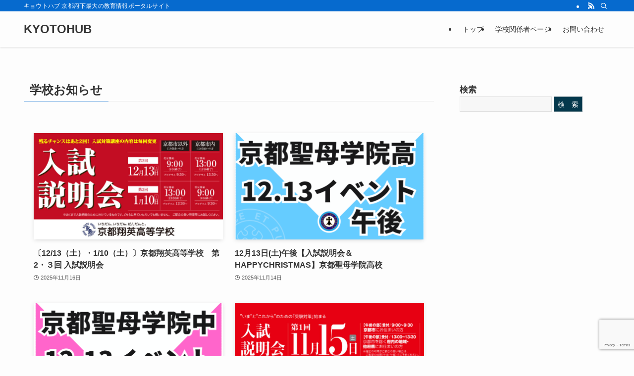

--- FILE ---
content_type: text/html; charset=UTF-8
request_url: https://www.kyotohub.com/info/
body_size: 111899
content:
<!DOCTYPE html>
<html lang="ja" data-loaded="false" data-scrolled="false" data-spmenu="closed">
<head>
<meta charset="utf-8">
<meta name="format-detection" content="telephone=no">
<meta http-equiv="X-UA-Compatible" content="IE=edge">
<meta name="viewport" content="width=device-width, viewport-fit=cover">
<title>学校お知らせ | KYOTOHUB</title>
<meta name='robots' content='max-image-preview:large' />
	<style>img:is([sizes="auto" i], [sizes^="auto," i]) { contain-intrinsic-size: 3000px 1500px }</style>
	<link rel='dns-prefetch' href='//www.googletagmanager.com' />
<link rel='dns-prefetch' href='//pagead2.googlesyndication.com' />
<link rel="alternate" type="application/rss+xml" title="KYOTOHUB &raquo; フィード" href="https://www.kyotohub.com/feed/" />
<link rel="alternate" type="application/rss+xml" title="KYOTOHUB &raquo; コメントフィード" href="https://www.kyotohub.com/comments/feed/" />
<script type="text/javascript" id="wpp-js" src="https://www.kyotohub.com/wp-content/plugins/wordpress-popular-posts/assets/js/wpp.min.js?ver=7.3.6" data-sampling="0" data-sampling-rate="100" data-api-url="https://www.kyotohub.com/wp-json/wordpress-popular-posts" data-post-id="2064" data-token="1c2825ed49" data-lang="0" data-debug="0"></script>

<!-- SEO SIMPLE PACK 3.6.2 -->
<link rel="canonical" href="https://www.kyotohub.com/info/">
<meta property="og:locale" content="ja_JP">
<meta property="og:type" content="article">
<meta property="og:title" content="学校お知らせ | KYOTOHUB">
<meta property="og:url" content="https://www.kyotohub.com/info/">
<meta property="og:site_name" content="KYOTOHUB">
<meta name="twitter:card" content="summary_large_image">
<!-- / SEO SIMPLE PACK -->

<link rel='stylesheet' id='wp-block-library-css' href='https://www.kyotohub.com/wp-includes/css/dist/block-library/style.min.css?ver=6.8.3' type='text/css' media='all' />
<link rel='stylesheet' id='swell-icons-css' href='https://www.kyotohub.com/wp-content/themes/swell/build/css/swell-icons.css?ver=2.14.0' type='text/css' media='all' />
<link rel='stylesheet' id='main_style-css' href='https://www.kyotohub.com/wp-content/themes/swell/build/css/main.css?ver=2.14.0' type='text/css' media='all' />
<link rel='stylesheet' id='swell_blocks-css' href='https://www.kyotohub.com/wp-content/themes/swell/build/css/blocks.css?ver=2.14.0' type='text/css' media='all' />
<style id='swell_custom-inline-css' type='text/css'>
:root{--swl-fz--content:4vw;--swl-font_family:"游ゴシック体", "Yu Gothic", YuGothic, "Hiragino Kaku Gothic ProN", "Hiragino Sans", Meiryo, sans-serif;--swl-font_weight:500;--color_main:#066ace;--color_text:#333;--color_link:#1176d4;--color_htag:#066ace;--color_bg:#fdfdfd;--color_gradient1:#d8ffff;--color_gradient2:#87e7ff;--color_main_thin:rgba(8, 133, 255, 0.05 );--color_main_dark:rgba(5, 80, 155, 1 );--color_list_check:#066ace;--color_list_num:#066ace;--color_list_good:#86dd7b;--color_list_triangle:#f4e03a;--color_list_bad:#f36060;--color_faq_q:#d55656;--color_faq_a:#6599b7;--color_icon_good:#3cd250;--color_icon_good_bg:#ecffe9;--color_icon_bad:#4b73eb;--color_icon_bad_bg:#eafaff;--color_icon_info:#f578b4;--color_icon_info_bg:#fff0fa;--color_icon_announce:#ffa537;--color_icon_announce_bg:#fff5f0;--color_icon_pen:#7a7a7a;--color_icon_pen_bg:#f7f7f7;--color_icon_book:#787364;--color_icon_book_bg:#f8f6ef;--color_icon_point:#ffa639;--color_icon_check:#86d67c;--color_icon_batsu:#f36060;--color_icon_hatena:#5295cc;--color_icon_caution:#f7da38;--color_icon_memo:#84878a;--color_deep01:#e44141;--color_deep02:#3d79d5;--color_deep03:#63a84d;--color_deep04:#f09f4d;--color_pale01:#fff2f0;--color_pale02:#f3f8fd;--color_pale03:#f1f9ee;--color_pale04:#fdf9ee;--color_mark_blue:#b7e3ff;--color_mark_green:#bdf9c3;--color_mark_yellow:#fcf69f;--color_mark_orange:#ffddbc;--border01:solid 1px var(--color_main);--border02:double 4px var(--color_main);--border03:dashed 2px var(--color_border);--border04:solid 4px var(--color_gray);--card_posts_thumb_ratio:56.25%;--list_posts_thumb_ratio:61.805%;--big_posts_thumb_ratio:56.25%;--thumb_posts_thumb_ratio:61.805%;--blogcard_thumb_ratio:56.25%;--color_header_bg:#fdfdfd;--color_header_text:#333;--color_footer_bg:#fdfdfd;--color_footer_text:#333;--container_size:1200px;--article_size:900px;--logo_size_sp:48px;--logo_size_pc:40px;--logo_size_pcfix:32px;}.swl-cell-bg[data-icon="doubleCircle"]{--cell-icon-color:#ffc977}.swl-cell-bg[data-icon="circle"]{--cell-icon-color:#94e29c}.swl-cell-bg[data-icon="triangle"]{--cell-icon-color:#eeda2f}.swl-cell-bg[data-icon="close"]{--cell-icon-color:#ec9191}.swl-cell-bg[data-icon="hatena"]{--cell-icon-color:#93c9da}.swl-cell-bg[data-icon="check"]{--cell-icon-color:#94e29c}.swl-cell-bg[data-icon="line"]{--cell-icon-color:#9b9b9b}.cap_box[data-colset="col1"]{--capbox-color:#f59b5f;--capbox-color--bg:#fff8eb}.cap_box[data-colset="col2"]{--capbox-color:#5fb9f5;--capbox-color--bg:#edf5ff}.cap_box[data-colset="col3"]{--capbox-color:#2fcd90;--capbox-color--bg:#eafaf2}.red_{--the-btn-color:#f74a4a;--the-btn-color2:#ffbc49;--the-solid-shadow: rgba(185, 56, 56, 1 )}.blue_{--the-btn-color:#338df4;--the-btn-color2:#35eaff;--the-solid-shadow: rgba(38, 106, 183, 1 )}.green_{--the-btn-color:#62d847;--the-btn-color2:#7bf7bd;--the-solid-shadow: rgba(74, 162, 53, 1 )}.is-style-btn_normal{--the-btn-radius:4px}.is-style-btn_solid{--the-btn-radius:4px}.is-style-btn_shiny{--the-btn-radius:4px}.is-style-btn_line{--the-btn-radius:4px}.post_content blockquote{padding:1.5em 2em 1.5em 3em}.post_content blockquote::before{content:"";display:block;width:5px;height:calc(100% - 3em);top:1.5em;left:1.5em;border-left:solid 1px rgba(180,180,180,.75);border-right:solid 1px rgba(180,180,180,.75);}.mark_blue{background:-webkit-linear-gradient(transparent 64%,var(--color_mark_blue) 0%);background:linear-gradient(transparent 64%,var(--color_mark_blue) 0%)}.mark_green{background:-webkit-linear-gradient(transparent 64%,var(--color_mark_green) 0%);background:linear-gradient(transparent 64%,var(--color_mark_green) 0%)}.mark_yellow{background:-webkit-linear-gradient(transparent 64%,var(--color_mark_yellow) 0%);background:linear-gradient(transparent 64%,var(--color_mark_yellow) 0%)}.mark_orange{background:-webkit-linear-gradient(transparent 64%,var(--color_mark_orange) 0%);background:linear-gradient(transparent 64%,var(--color_mark_orange) 0%)}[class*="is-style-icon_"]{color:#333;border-width:0}[class*="is-style-big_icon_"]{border-width:2px;border-style:solid}[data-col="gray"] .c-balloon__text{background:#f7f7f7;border-color:#ccc}[data-col="gray"] .c-balloon__before{border-right-color:#f7f7f7}[data-col="green"] .c-balloon__text{background:#d1f8c2;border-color:#9ddd93}[data-col="green"] .c-balloon__before{border-right-color:#d1f8c2}[data-col="blue"] .c-balloon__text{background:#e2f6ff;border-color:#93d2f0}[data-col="blue"] .c-balloon__before{border-right-color:#e2f6ff}[data-col="red"] .c-balloon__text{background:#ffebeb;border-color:#f48789}[data-col="red"] .c-balloon__before{border-right-color:#ffebeb}[data-col="yellow"] .c-balloon__text{background:#f9f7d2;border-color:#fbe593}[data-col="yellow"] .c-balloon__before{border-right-color:#f9f7d2}.-type-list2 .p-postList__body::after,.-type-big .p-postList__body::after{content: "READ MORE »";}.c-postThumb__cat{background-color:#066ace;color:#fff;background-image: repeating-linear-gradient(-45deg,rgba(255,255,255,.1),rgba(255,255,255,.1) 6px,transparent 6px,transparent 12px)}.post_content h2:where(:not([class^="swell-block-"]):not(.faq_q):not(.p-postList__title)){background:var(--color_htag);padding:.75em 1em;color:#fff}.post_content h2:where(:not([class^="swell-block-"]):not(.faq_q):not(.p-postList__title))::before{position:absolute;display:block;pointer-events:none;content:"";top:-4px;left:0;width:100%;height:calc(100% + 4px);box-sizing:content-box;border-top:solid 2px var(--color_htag);border-bottom:solid 2px var(--color_htag)}.post_content h3:where(:not([class^="swell-block-"]):not(.faq_q):not(.p-postList__title)){padding:0 .5em .5em}.post_content h3:where(:not([class^="swell-block-"]):not(.faq_q):not(.p-postList__title))::before{content:"";width:100%;height:2px;background: repeating-linear-gradient(90deg, var(--color_htag) 0%, var(--color_htag) 29.3%, rgba(150,150,150,.2) 29.3%, rgba(150,150,150,.2) 100%)}.post_content h4:where(:not([class^="swell-block-"]):not(.faq_q):not(.p-postList__title)){padding:0 0 0 16px;border-left:solid 2px var(--color_htag)}.l-header{box-shadow: 0 1px 4px rgba(0,0,0,.12)}.l-header__bar{color:#fff;background:var(--color_main)}.l-header__menuBtn{order:1}.l-header__customBtn{order:3}.c-gnav a::after{background:var(--color_main);width:100%;height:2px;transform:scaleX(0)}.p-spHeadMenu .menu-item.-current{border-bottom-color:var(--color_main)}.c-gnav > li:hover > a::after,.c-gnav > .-current > a::after{transform: scaleX(1)}.c-gnav .sub-menu{color:#333;background:#fff}.l-fixHeader::before{opacity:1}#pagetop{border-radius:50%}.c-widget__title.-spmenu{padding:.5em .75em;border-radius:var(--swl-radius--2, 0px);background:var(--color_main);color:#fff;}.c-widget__title.-footer{padding:.5em}.c-widget__title.-footer::before{content:"";bottom:0;left:0;width:40%;z-index:1;background:var(--color_main)}.c-widget__title.-footer::after{content:"";bottom:0;left:0;width:100%;background:var(--color_border)}.c-secTitle{border-left:solid 2px var(--color_main);padding:0em .75em}.p-spMenu{color:#333}.p-spMenu__inner::before{background:#fdfdfd;opacity:1}.p-spMenu__overlay{background:#000;opacity:0.6}[class*="page-numbers"]{color:#fff;background-color:#dedede}a{text-decoration: none}.l-topTitleArea.c-filterLayer::before{background-color:#000;opacity:0.2;content:""}@media screen and (min-width: 960px){:root{}}@media screen and (max-width: 959px){:root{}.l-header__logo{order:2;text-align:center}}@media screen and (min-width: 600px){:root{--swl-fz--content:16px;}}@media screen and (max-width: 599px){:root{}}@media (min-width: 1108px) {.alignwide{left:-100px;width:calc(100% + 200px);}}@media (max-width: 1108px) {.-sidebar-off .swell-block-fullWide__inner.l-container .alignwide{left:0px;width:100%;}}.l-fixHeader .l-fixHeader__gnav{order:0}[data-scrolled=true] .l-fixHeader[data-ready]{opacity:1;-webkit-transform:translateY(0)!important;transform:translateY(0)!important;visibility:visible}.-body-solid .l-fixHeader{box-shadow:0 2px 4px var(--swl-color_shadow)}.l-fixHeader__inner{align-items:stretch;color:var(--color_header_text);display:flex;padding-bottom:0;padding-top:0;position:relative;z-index:1}.l-fixHeader__logo{align-items:center;display:flex;line-height:1;margin-right:24px;order:0;padding:16px 0}.is-style-btn_normal a,.is-style-btn_shiny a{box-shadow:var(--swl-btn_shadow)}.c-shareBtns__btn,.is-style-balloon>.c-tabList .c-tabList__button,.p-snsCta,[class*=page-numbers]{box-shadow:var(--swl-box_shadow)}.p-articleThumb__img,.p-articleThumb__youtube{box-shadow:var(--swl-img_shadow)}.p-pickupBanners__item .c-bannerLink,.p-postList__thumb{box-shadow:0 2px 8px rgba(0,0,0,.1),0 4px 4px -4px rgba(0,0,0,.1)}.p-postList.-w-ranking li:before{background-image:repeating-linear-gradient(-45deg,hsla(0,0%,100%,.1),hsla(0,0%,100%,.1) 6px,transparent 0,transparent 12px);box-shadow:1px 1px 4px rgba(0,0,0,.2)}.l-header__bar{position:relative;width:100%}.l-header__bar .c-catchphrase{color:inherit;font-size:12px;letter-spacing:var(--swl-letter_spacing,.2px);line-height:14px;margin-right:auto;overflow:hidden;padding:4px 0;white-space:nowrap;width:50%}.l-header__bar .c-iconList .c-iconList__link{margin:0;padding:4px 6px}.l-header__barInner{align-items:center;display:flex;justify-content:flex-end}@media (min-width:960px){.-series .l-header__inner{align-items:stretch;display:flex}.-series .l-header__logo{align-items:center;display:flex;flex-wrap:wrap;margin-right:24px;padding:16px 0}.-series .l-header__logo .c-catchphrase{font-size:13px;padding:4px 0}.-series .c-headLogo{margin-right:16px}.-series-right .l-header__inner{justify-content:space-between}.-series-right .c-gnavWrap{margin-left:auto}.-series-right .w-header{margin-left:12px}.-series-left .w-header{margin-left:auto}}@media (min-width:960px) and (min-width:600px){.-series .c-headLogo{max-width:400px}}.c-gnav .sub-menu a:before,.c-listMenu a:before{-webkit-font-smoothing:antialiased;-moz-osx-font-smoothing:grayscale;font-family:icomoon!important;font-style:normal;font-variant:normal;font-weight:400;line-height:1;text-transform:none}.c-submenuToggleBtn{display:none}.c-listMenu a{padding:.75em 1em .75em 1.5em;transition:padding .25s}.c-listMenu a:hover{padding-left:1.75em;padding-right:.75em}.c-gnav .sub-menu a:before,.c-listMenu a:before{color:inherit;content:"\e921";display:inline-block;left:2px;position:absolute;top:50%;-webkit-transform:translateY(-50%);transform:translateY(-50%);vertical-align:middle}.widget_categories>ul>.cat-item>a,.wp-block-categories-list>li>a{padding-left:1.75em}.c-listMenu .children,.c-listMenu .sub-menu{margin:0}.c-listMenu .children a,.c-listMenu .sub-menu a{font-size:.9em;padding-left:2.5em}.c-listMenu .children a:before,.c-listMenu .sub-menu a:before{left:1em}.c-listMenu .children a:hover,.c-listMenu .sub-menu a:hover{padding-left:2.75em}.c-listMenu .children ul a,.c-listMenu .sub-menu ul a{padding-left:3.25em}.c-listMenu .children ul a:before,.c-listMenu .sub-menu ul a:before{left:1.75em}.c-listMenu .children ul a:hover,.c-listMenu .sub-menu ul a:hover{padding-left:3.5em}.c-gnav li:hover>.sub-menu{opacity:1;visibility:visible}.c-gnav .sub-menu:before{background:inherit;content:"";height:100%;left:0;position:absolute;top:0;width:100%;z-index:0}.c-gnav .sub-menu .sub-menu{left:100%;top:0;z-index:-1}.c-gnav .sub-menu a{padding-left:2em}.c-gnav .sub-menu a:before{left:.5em}.c-gnav .sub-menu a:hover .ttl{left:4px}:root{--color_content_bg:var(--color_bg);}.c-widget__title.-side{padding:.5em}.c-widget__title.-side::before{content:"";bottom:0;left:0;width:40%;z-index:1;background:var(--color_main)}.c-widget__title.-side::after{content:"";bottom:0;left:0;width:100%;background:var(--color_border)}.page.-index-off .w-beforeToc{display:none}@media screen and (min-width: 960px){:root{}}@media screen and (max-width: 959px){:root{}}@media screen and (min-width: 600px){:root{}}@media screen and (max-width: 599px){:root{}}.swell-block-fullWide__inner.l-container{--swl-fw_inner_pad:var(--swl-pad_container,0px)}@media (min-width:960px){.-sidebar-on .l-content .alignfull,.-sidebar-on .l-content .alignwide{left:-16px;width:calc(100% + 32px)}.swell-block-fullWide__inner.l-article{--swl-fw_inner_pad:var(--swl-pad_post_content,0px)}.-sidebar-on .swell-block-fullWide__inner .alignwide{left:0;width:100%}.-sidebar-on .swell-block-fullWide__inner .alignfull{left:calc(0px - var(--swl-fw_inner_pad, 0))!important;margin-left:0!important;margin-right:0!important;width:calc(100% + var(--swl-fw_inner_pad, 0)*2)!important}}.-index-off .p-toc,.swell-toc-placeholder:empty{display:none}.p-toc.-modal{height:100%;margin:0;overflow-y:auto;padding:0}#main_content .p-toc{border-radius:var(--swl-radius--2,0);margin:4em auto;max-width:800px}#sidebar .p-toc{margin-top:-.5em}.p-toc .__pn:before{content:none!important;counter-increment:none}.p-toc .__prev{margin:0 0 1em}.p-toc .__next{margin:1em 0 0}.p-toc.is-omitted:not([data-omit=ct]) [data-level="2"] .p-toc__childList{height:0;margin-bottom:-.5em;visibility:hidden}.p-toc.is-omitted:not([data-omit=nest]){position:relative}.p-toc.is-omitted:not([data-omit=nest]):before{background:linear-gradient(hsla(0,0%,100%,0),var(--color_bg));bottom:5em;content:"";height:4em;left:0;opacity:.75;pointer-events:none;position:absolute;width:100%;z-index:1}.p-toc.is-omitted:not([data-omit=nest]):after{background:var(--color_bg);bottom:0;content:"";height:5em;left:0;opacity:.75;position:absolute;width:100%;z-index:1}.p-toc.is-omitted:not([data-omit=nest]) .__next,.p-toc.is-omitted:not([data-omit=nest]) [data-omit="1"]{display:none}.p-toc .p-toc__expandBtn{background-color:#f7f7f7;border:rgba(0,0,0,.2);border-radius:5em;box-shadow:0 0 0 1px #bbb;color:#333;display:block;font-size:14px;line-height:1.5;margin:.75em auto 0;min-width:6em;padding:.5em 1em;position:relative;transition:box-shadow .25s;z-index:2}.p-toc[data-omit=nest] .p-toc__expandBtn{display:inline-block;font-size:13px;margin:0 0 0 1.25em;padding:.5em .75em}.p-toc:not([data-omit=nest]) .p-toc__expandBtn:after,.p-toc:not([data-omit=nest]) .p-toc__expandBtn:before{border-top-color:inherit;border-top-style:dotted;border-top-width:3px;content:"";display:block;height:1px;position:absolute;top:calc(50% - 1px);transition:border-color .25s;width:100%;width:22px}.p-toc:not([data-omit=nest]) .p-toc__expandBtn:before{right:calc(100% + 1em)}.p-toc:not([data-omit=nest]) .p-toc__expandBtn:after{left:calc(100% + 1em)}.p-toc.is-expanded .p-toc__expandBtn{border-color:transparent}.p-toc__ttl{display:block;font-size:1.2em;line-height:1;position:relative;text-align:center}.p-toc__ttl:before{content:"\e918";display:inline-block;font-family:icomoon;margin-right:.5em;padding-bottom:2px;vertical-align:middle}#index_modal .p-toc__ttl{margin-bottom:.5em}.p-toc__list li{line-height:1.6}.p-toc__list>li+li{margin-top:.5em}.p-toc__list .p-toc__childList{padding-left:.5em}.p-toc__list [data-level="3"]{font-size:.9em}.p-toc__list .mininote{display:none}.post_content .p-toc__list{padding-left:0}#sidebar .p-toc__list{margin-bottom:0}#sidebar .p-toc__list .p-toc__childList{padding-left:0}.p-toc__link{color:inherit;font-size:inherit;text-decoration:none}.p-toc__link:hover{opacity:.8}.p-toc.-double{background:var(--color_gray);background:linear-gradient(-45deg,transparent 25%,var(--color_gray) 25%,var(--color_gray) 50%,transparent 50%,transparent 75%,var(--color_gray) 75%,var(--color_gray));background-clip:padding-box;background-size:4px 4px;border-bottom:4px double var(--color_border);border-top:4px double var(--color_border);padding:1.5em 1em 1em}.p-toc.-double .p-toc__ttl{margin-bottom:.75em}@media (min-width:960px){#main_content .p-toc{width:92%}}@media (hover:hover){.p-toc .p-toc__expandBtn:hover{border-color:transparent;box-shadow:0 0 0 2px currentcolor}}@media (min-width:600px){.p-toc.-double{padding:2em}}
</style>
<link rel='stylesheet' id='swell-parts/footer-css' href='https://www.kyotohub.com/wp-content/themes/swell/build/css/modules/parts/footer.css?ver=2.14.0' type='text/css' media='all' />
<link rel='stylesheet' id='swell-page/page-css' href='https://www.kyotohub.com/wp-content/themes/swell/build/css/modules/page/page.css?ver=2.14.0' type='text/css' media='all' />
<style id='classic-theme-styles-inline-css' type='text/css'>
/*! This file is auto-generated */
.wp-block-button__link{color:#fff;background-color:#32373c;border-radius:9999px;box-shadow:none;text-decoration:none;padding:calc(.667em + 2px) calc(1.333em + 2px);font-size:1.125em}.wp-block-file__button{background:#32373c;color:#fff;text-decoration:none}
</style>
<style id='global-styles-inline-css' type='text/css'>
:root{--wp--preset--aspect-ratio--square: 1;--wp--preset--aspect-ratio--4-3: 4/3;--wp--preset--aspect-ratio--3-4: 3/4;--wp--preset--aspect-ratio--3-2: 3/2;--wp--preset--aspect-ratio--2-3: 2/3;--wp--preset--aspect-ratio--16-9: 16/9;--wp--preset--aspect-ratio--9-16: 9/16;--wp--preset--color--black: #000;--wp--preset--color--cyan-bluish-gray: #abb8c3;--wp--preset--color--white: #fff;--wp--preset--color--pale-pink: #f78da7;--wp--preset--color--vivid-red: #cf2e2e;--wp--preset--color--luminous-vivid-orange: #ff6900;--wp--preset--color--luminous-vivid-amber: #fcb900;--wp--preset--color--light-green-cyan: #7bdcb5;--wp--preset--color--vivid-green-cyan: #00d084;--wp--preset--color--pale-cyan-blue: #8ed1fc;--wp--preset--color--vivid-cyan-blue: #0693e3;--wp--preset--color--vivid-purple: #9b51e0;--wp--preset--color--swl-main: var(--color_main);--wp--preset--color--swl-main-thin: var(--color_main_thin);--wp--preset--color--swl-gray: var(--color_gray);--wp--preset--color--swl-deep-01: var(--color_deep01);--wp--preset--color--swl-deep-02: var(--color_deep02);--wp--preset--color--swl-deep-03: var(--color_deep03);--wp--preset--color--swl-deep-04: var(--color_deep04);--wp--preset--color--swl-pale-01: var(--color_pale01);--wp--preset--color--swl-pale-02: var(--color_pale02);--wp--preset--color--swl-pale-03: var(--color_pale03);--wp--preset--color--swl-pale-04: var(--color_pale04);--wp--preset--gradient--vivid-cyan-blue-to-vivid-purple: linear-gradient(135deg,rgba(6,147,227,1) 0%,rgb(155,81,224) 100%);--wp--preset--gradient--light-green-cyan-to-vivid-green-cyan: linear-gradient(135deg,rgb(122,220,180) 0%,rgb(0,208,130) 100%);--wp--preset--gradient--luminous-vivid-amber-to-luminous-vivid-orange: linear-gradient(135deg,rgba(252,185,0,1) 0%,rgba(255,105,0,1) 100%);--wp--preset--gradient--luminous-vivid-orange-to-vivid-red: linear-gradient(135deg,rgba(255,105,0,1) 0%,rgb(207,46,46) 100%);--wp--preset--gradient--very-light-gray-to-cyan-bluish-gray: linear-gradient(135deg,rgb(238,238,238) 0%,rgb(169,184,195) 100%);--wp--preset--gradient--cool-to-warm-spectrum: linear-gradient(135deg,rgb(74,234,220) 0%,rgb(151,120,209) 20%,rgb(207,42,186) 40%,rgb(238,44,130) 60%,rgb(251,105,98) 80%,rgb(254,248,76) 100%);--wp--preset--gradient--blush-light-purple: linear-gradient(135deg,rgb(255,206,236) 0%,rgb(152,150,240) 100%);--wp--preset--gradient--blush-bordeaux: linear-gradient(135deg,rgb(254,205,165) 0%,rgb(254,45,45) 50%,rgb(107,0,62) 100%);--wp--preset--gradient--luminous-dusk: linear-gradient(135deg,rgb(255,203,112) 0%,rgb(199,81,192) 50%,rgb(65,88,208) 100%);--wp--preset--gradient--pale-ocean: linear-gradient(135deg,rgb(255,245,203) 0%,rgb(182,227,212) 50%,rgb(51,167,181) 100%);--wp--preset--gradient--electric-grass: linear-gradient(135deg,rgb(202,248,128) 0%,rgb(113,206,126) 100%);--wp--preset--gradient--midnight: linear-gradient(135deg,rgb(2,3,129) 0%,rgb(40,116,252) 100%);--wp--preset--font-size--small: 0.9em;--wp--preset--font-size--medium: 1.1em;--wp--preset--font-size--large: 1.25em;--wp--preset--font-size--x-large: 42px;--wp--preset--font-size--xs: 0.75em;--wp--preset--font-size--huge: 1.6em;--wp--preset--spacing--20: 0.44rem;--wp--preset--spacing--30: 0.67rem;--wp--preset--spacing--40: 1rem;--wp--preset--spacing--50: 1.5rem;--wp--preset--spacing--60: 2.25rem;--wp--preset--spacing--70: 3.38rem;--wp--preset--spacing--80: 5.06rem;--wp--preset--shadow--natural: 6px 6px 9px rgba(0, 0, 0, 0.2);--wp--preset--shadow--deep: 12px 12px 50px rgba(0, 0, 0, 0.4);--wp--preset--shadow--sharp: 6px 6px 0px rgba(0, 0, 0, 0.2);--wp--preset--shadow--outlined: 6px 6px 0px -3px rgba(255, 255, 255, 1), 6px 6px rgba(0, 0, 0, 1);--wp--preset--shadow--crisp: 6px 6px 0px rgba(0, 0, 0, 1);}:where(.is-layout-flex){gap: 0.5em;}:where(.is-layout-grid){gap: 0.5em;}body .is-layout-flex{display: flex;}.is-layout-flex{flex-wrap: wrap;align-items: center;}.is-layout-flex > :is(*, div){margin: 0;}body .is-layout-grid{display: grid;}.is-layout-grid > :is(*, div){margin: 0;}:where(.wp-block-columns.is-layout-flex){gap: 2em;}:where(.wp-block-columns.is-layout-grid){gap: 2em;}:where(.wp-block-post-template.is-layout-flex){gap: 1.25em;}:where(.wp-block-post-template.is-layout-grid){gap: 1.25em;}.has-black-color{color: var(--wp--preset--color--black) !important;}.has-cyan-bluish-gray-color{color: var(--wp--preset--color--cyan-bluish-gray) !important;}.has-white-color{color: var(--wp--preset--color--white) !important;}.has-pale-pink-color{color: var(--wp--preset--color--pale-pink) !important;}.has-vivid-red-color{color: var(--wp--preset--color--vivid-red) !important;}.has-luminous-vivid-orange-color{color: var(--wp--preset--color--luminous-vivid-orange) !important;}.has-luminous-vivid-amber-color{color: var(--wp--preset--color--luminous-vivid-amber) !important;}.has-light-green-cyan-color{color: var(--wp--preset--color--light-green-cyan) !important;}.has-vivid-green-cyan-color{color: var(--wp--preset--color--vivid-green-cyan) !important;}.has-pale-cyan-blue-color{color: var(--wp--preset--color--pale-cyan-blue) !important;}.has-vivid-cyan-blue-color{color: var(--wp--preset--color--vivid-cyan-blue) !important;}.has-vivid-purple-color{color: var(--wp--preset--color--vivid-purple) !important;}.has-black-background-color{background-color: var(--wp--preset--color--black) !important;}.has-cyan-bluish-gray-background-color{background-color: var(--wp--preset--color--cyan-bluish-gray) !important;}.has-white-background-color{background-color: var(--wp--preset--color--white) !important;}.has-pale-pink-background-color{background-color: var(--wp--preset--color--pale-pink) !important;}.has-vivid-red-background-color{background-color: var(--wp--preset--color--vivid-red) !important;}.has-luminous-vivid-orange-background-color{background-color: var(--wp--preset--color--luminous-vivid-orange) !important;}.has-luminous-vivid-amber-background-color{background-color: var(--wp--preset--color--luminous-vivid-amber) !important;}.has-light-green-cyan-background-color{background-color: var(--wp--preset--color--light-green-cyan) !important;}.has-vivid-green-cyan-background-color{background-color: var(--wp--preset--color--vivid-green-cyan) !important;}.has-pale-cyan-blue-background-color{background-color: var(--wp--preset--color--pale-cyan-blue) !important;}.has-vivid-cyan-blue-background-color{background-color: var(--wp--preset--color--vivid-cyan-blue) !important;}.has-vivid-purple-background-color{background-color: var(--wp--preset--color--vivid-purple) !important;}.has-black-border-color{border-color: var(--wp--preset--color--black) !important;}.has-cyan-bluish-gray-border-color{border-color: var(--wp--preset--color--cyan-bluish-gray) !important;}.has-white-border-color{border-color: var(--wp--preset--color--white) !important;}.has-pale-pink-border-color{border-color: var(--wp--preset--color--pale-pink) !important;}.has-vivid-red-border-color{border-color: var(--wp--preset--color--vivid-red) !important;}.has-luminous-vivid-orange-border-color{border-color: var(--wp--preset--color--luminous-vivid-orange) !important;}.has-luminous-vivid-amber-border-color{border-color: var(--wp--preset--color--luminous-vivid-amber) !important;}.has-light-green-cyan-border-color{border-color: var(--wp--preset--color--light-green-cyan) !important;}.has-vivid-green-cyan-border-color{border-color: var(--wp--preset--color--vivid-green-cyan) !important;}.has-pale-cyan-blue-border-color{border-color: var(--wp--preset--color--pale-cyan-blue) !important;}.has-vivid-cyan-blue-border-color{border-color: var(--wp--preset--color--vivid-cyan-blue) !important;}.has-vivid-purple-border-color{border-color: var(--wp--preset--color--vivid-purple) !important;}.has-vivid-cyan-blue-to-vivid-purple-gradient-background{background: var(--wp--preset--gradient--vivid-cyan-blue-to-vivid-purple) !important;}.has-light-green-cyan-to-vivid-green-cyan-gradient-background{background: var(--wp--preset--gradient--light-green-cyan-to-vivid-green-cyan) !important;}.has-luminous-vivid-amber-to-luminous-vivid-orange-gradient-background{background: var(--wp--preset--gradient--luminous-vivid-amber-to-luminous-vivid-orange) !important;}.has-luminous-vivid-orange-to-vivid-red-gradient-background{background: var(--wp--preset--gradient--luminous-vivid-orange-to-vivid-red) !important;}.has-very-light-gray-to-cyan-bluish-gray-gradient-background{background: var(--wp--preset--gradient--very-light-gray-to-cyan-bluish-gray) !important;}.has-cool-to-warm-spectrum-gradient-background{background: var(--wp--preset--gradient--cool-to-warm-spectrum) !important;}.has-blush-light-purple-gradient-background{background: var(--wp--preset--gradient--blush-light-purple) !important;}.has-blush-bordeaux-gradient-background{background: var(--wp--preset--gradient--blush-bordeaux) !important;}.has-luminous-dusk-gradient-background{background: var(--wp--preset--gradient--luminous-dusk) !important;}.has-pale-ocean-gradient-background{background: var(--wp--preset--gradient--pale-ocean) !important;}.has-electric-grass-gradient-background{background: var(--wp--preset--gradient--electric-grass) !important;}.has-midnight-gradient-background{background: var(--wp--preset--gradient--midnight) !important;}.has-small-font-size{font-size: var(--wp--preset--font-size--small) !important;}.has-medium-font-size{font-size: var(--wp--preset--font-size--medium) !important;}.has-large-font-size{font-size: var(--wp--preset--font-size--large) !important;}.has-x-large-font-size{font-size: var(--wp--preset--font-size--x-large) !important;}
:where(.wp-block-post-template.is-layout-flex){gap: 1.25em;}:where(.wp-block-post-template.is-layout-grid){gap: 1.25em;}
:where(.wp-block-columns.is-layout-flex){gap: 2em;}:where(.wp-block-columns.is-layout-grid){gap: 2em;}
:root :where(.wp-block-pullquote){font-size: 1.5em;line-height: 1.6;}
</style>
<link rel='stylesheet' id='contact-form-7-css' href='https://www.kyotohub.com/wp-content/plugins/contact-form-7/includes/css/styles.css?ver=6.1.2' type='text/css' media='all' />
<link rel='stylesheet' id='wordpress-popular-posts-css-css' href='https://www.kyotohub.com/wp-content/plugins/wordpress-popular-posts/assets/css/wpp.css?ver=7.3.6' type='text/css' media='all' />
<link rel='stylesheet' id='fancybox-css' href='https://www.kyotohub.com/wp-content/plugins/easy-fancybox/fancybox/1.5.4/jquery.fancybox.min.css?ver=6.8.3' type='text/css' media='screen' />
<style id='fancybox-inline-css' type='text/css'>
#fancybox-outer{background:#ffffff}#fancybox-content{background:#ffffff;border-color:#ffffff;color:#000000;}#fancybox-title,#fancybox-title-float-main{color:#fff}
</style>
<link rel='stylesheet' id='tablepress-default-css' href='https://www.kyotohub.com/wp-content/plugins/tablepress/css/build/default.css?ver=3.2.5' type='text/css' media='all' />
<link rel='stylesheet' id='child_style-css' href='https://www.kyotohub.com/wp-content/themes/swell_child/style.css?ver=2023041062111' type='text/css' media='all' />
<link rel='stylesheet' id='jquery-ui-smoothness-css' href='https://www.kyotohub.com/wp-content/plugins/contact-form-7/includes/js/jquery-ui/themes/smoothness/jquery-ui.min.css?ver=1.12.1' type='text/css' media='screen' />

<!-- Site Kit によって追加された Google タグ（gtag.js）スニペット -->
<!-- Google アナリティクス スニペット (Site Kit が追加) -->
<script type="text/javascript" src="https://www.googletagmanager.com/gtag/js?id=G-NF8RX2Z30V" id="google_gtagjs-js" async></script>
<script type="text/javascript" id="google_gtagjs-js-after">
/* <![CDATA[ */
window.dataLayer = window.dataLayer || [];function gtag(){dataLayer.push(arguments);}
gtag("set","linker",{"domains":["www.kyotohub.com"]});
gtag("js", new Date());
gtag("set", "developer_id.dZTNiMT", true);
gtag("config", "G-NF8RX2Z30V");
/* ]]> */
</script>

<noscript><link href="https://www.kyotohub.com/wp-content/themes/swell/build/css/noscript.css" rel="stylesheet"></noscript>
<link rel="https://api.w.org/" href="https://www.kyotohub.com/wp-json/" /><link rel="alternate" title="JSON" type="application/json" href="https://www.kyotohub.com/wp-json/wp/v2/pages/2064" /><link rel='shortlink' href='https://www.kyotohub.com/?p=2064' />
<style type="text/css">
.midashi {
font-weight: bold;	
font-size:120%;	
margin-top: 10px;	
}

.searchbtn {
margin-top: 40px;
display: flex;
align-items: center;
justify-content:
}

.feas-submit-button{
 margin-right: 10px;
 background-color:#04384c;	
 color:white;	
}


#feas-0 {
	margin:10px 0px;
}

</style>
<meta name="generator" content="Site Kit by Google 1.170.0" />            <style id="wpp-loading-animation-styles">@-webkit-keyframes bgslide{from{background-position-x:0}to{background-position-x:-200%}}@keyframes bgslide{from{background-position-x:0}to{background-position-x:-200%}}.wpp-widget-block-placeholder,.wpp-shortcode-placeholder{margin:0 auto;width:60px;height:3px;background:#dd3737;background:linear-gradient(90deg,#dd3737 0%,#571313 10%,#dd3737 100%);background-size:200% auto;border-radius:3px;-webkit-animation:bgslide 1s infinite linear;animation:bgslide 1s infinite linear}</style>
            
<!-- Site Kit が追加した Google AdSense メタタグ -->
<meta name="google-adsense-platform-account" content="ca-host-pub-2644536267352236">
<meta name="google-adsense-platform-domain" content="sitekit.withgoogle.com">
<!-- Site Kit が追加した End Google AdSense メタタグ -->

<!-- Google AdSense スニペット (Site Kit が追加) -->
<script type="text/javascript" async="async" src="https://pagead2.googlesyndication.com/pagead/js/adsbygoogle.js?client=ca-pub-7017305721322518&amp;host=ca-host-pub-2644536267352236" crossorigin="anonymous"></script>

<!-- (ここまで) Google AdSense スニペット (Site Kit が追加) -->
<style type="text/css">.saboxplugin-wrap{-webkit-box-sizing:border-box;-moz-box-sizing:border-box;-ms-box-sizing:border-box;box-sizing:border-box;border:1px solid #eee;width:100%;clear:both;display:block;overflow:hidden;word-wrap:break-word;position:relative}.saboxplugin-wrap .saboxplugin-gravatar{float:left;padding:0 20px 20px 20px}.saboxplugin-wrap .saboxplugin-gravatar img{max-width:100px;height:auto;border-radius:0;}.saboxplugin-wrap .saboxplugin-authorname{font-size:18px;line-height:1;margin:20px 0 0 20px;display:block}.saboxplugin-wrap .saboxplugin-authorname a{text-decoration:none}.saboxplugin-wrap .saboxplugin-authorname a:focus{outline:0}.saboxplugin-wrap .saboxplugin-desc{display:block;margin:5px 20px}.saboxplugin-wrap .saboxplugin-desc a{text-decoration:underline}.saboxplugin-wrap .saboxplugin-desc p{margin:5px 0 12px}.saboxplugin-wrap .saboxplugin-web{margin:0 20px 15px;text-align:left}.saboxplugin-wrap .sab-web-position{text-align:right}.saboxplugin-wrap .saboxplugin-web a{color:#ccc;text-decoration:none}.saboxplugin-wrap .saboxplugin-socials{position:relative;display:block;background:#fcfcfc;padding:5px;border-top:1px solid #eee}.saboxplugin-wrap .saboxplugin-socials a svg{width:20px;height:20px}.saboxplugin-wrap .saboxplugin-socials a svg .st2{fill:#fff; transform-origin:center center;}.saboxplugin-wrap .saboxplugin-socials a svg .st1{fill:rgba(0,0,0,.3)}.saboxplugin-wrap .saboxplugin-socials a:hover{opacity:.8;-webkit-transition:opacity .4s;-moz-transition:opacity .4s;-o-transition:opacity .4s;transition:opacity .4s;box-shadow:none!important;-webkit-box-shadow:none!important}.saboxplugin-wrap .saboxplugin-socials .saboxplugin-icon-color{box-shadow:none;padding:0;border:0;-webkit-transition:opacity .4s;-moz-transition:opacity .4s;-o-transition:opacity .4s;transition:opacity .4s;display:inline-block;color:#fff;font-size:0;text-decoration:inherit;margin:5px;-webkit-border-radius:0;-moz-border-radius:0;-ms-border-radius:0;-o-border-radius:0;border-radius:0;overflow:hidden}.saboxplugin-wrap .saboxplugin-socials .saboxplugin-icon-grey{text-decoration:inherit;box-shadow:none;position:relative;display:-moz-inline-stack;display:inline-block;vertical-align:middle;zoom:1;margin:10px 5px;color:#444;fill:#444}.clearfix:after,.clearfix:before{content:' ';display:table;line-height:0;clear:both}.ie7 .clearfix{zoom:1}.saboxplugin-socials.sabox-colored .saboxplugin-icon-color .sab-twitch{border-color:#38245c}.saboxplugin-socials.sabox-colored .saboxplugin-icon-color .sab-behance{border-color:#003eb0}.saboxplugin-socials.sabox-colored .saboxplugin-icon-color .sab-deviantart{border-color:#036824}.saboxplugin-socials.sabox-colored .saboxplugin-icon-color .sab-digg{border-color:#00327c}.saboxplugin-socials.sabox-colored .saboxplugin-icon-color .sab-dribbble{border-color:#ba1655}.saboxplugin-socials.sabox-colored .saboxplugin-icon-color .sab-facebook{border-color:#1e2e4f}.saboxplugin-socials.sabox-colored .saboxplugin-icon-color .sab-flickr{border-color:#003576}.saboxplugin-socials.sabox-colored .saboxplugin-icon-color .sab-github{border-color:#264874}.saboxplugin-socials.sabox-colored .saboxplugin-icon-color .sab-google{border-color:#0b51c5}.saboxplugin-socials.sabox-colored .saboxplugin-icon-color .sab-html5{border-color:#902e13}.saboxplugin-socials.sabox-colored .saboxplugin-icon-color .sab-instagram{border-color:#1630aa}.saboxplugin-socials.sabox-colored .saboxplugin-icon-color .sab-linkedin{border-color:#00344f}.saboxplugin-socials.sabox-colored .saboxplugin-icon-color .sab-pinterest{border-color:#5b040e}.saboxplugin-socials.sabox-colored .saboxplugin-icon-color .sab-reddit{border-color:#992900}.saboxplugin-socials.sabox-colored .saboxplugin-icon-color .sab-rss{border-color:#a43b0a}.saboxplugin-socials.sabox-colored .saboxplugin-icon-color .sab-sharethis{border-color:#5d8420}.saboxplugin-socials.sabox-colored .saboxplugin-icon-color .sab-soundcloud{border-color:#995200}.saboxplugin-socials.sabox-colored .saboxplugin-icon-color .sab-spotify{border-color:#0f612c}.saboxplugin-socials.sabox-colored .saboxplugin-icon-color .sab-stackoverflow{border-color:#a95009}.saboxplugin-socials.sabox-colored .saboxplugin-icon-color .sab-steam{border-color:#006388}.saboxplugin-socials.sabox-colored .saboxplugin-icon-color .sab-user_email{border-color:#b84e05}.saboxplugin-socials.sabox-colored .saboxplugin-icon-color .sab-tumblr{border-color:#10151b}.saboxplugin-socials.sabox-colored .saboxplugin-icon-color .sab-twitter{border-color:#0967a0}.saboxplugin-socials.sabox-colored .saboxplugin-icon-color .sab-vimeo{border-color:#0d7091}.saboxplugin-socials.sabox-colored .saboxplugin-icon-color .sab-windows{border-color:#003f71}.saboxplugin-socials.sabox-colored .saboxplugin-icon-color .sab-whatsapp{border-color:#003f71}.saboxplugin-socials.sabox-colored .saboxplugin-icon-color .sab-wordpress{border-color:#0f3647}.saboxplugin-socials.sabox-colored .saboxplugin-icon-color .sab-yahoo{border-color:#14002d}.saboxplugin-socials.sabox-colored .saboxplugin-icon-color .sab-youtube{border-color:#900}.saboxplugin-socials.sabox-colored .saboxplugin-icon-color .sab-xing{border-color:#000202}.saboxplugin-socials.sabox-colored .saboxplugin-icon-color .sab-mixcloud{border-color:#2475a0}.saboxplugin-socials.sabox-colored .saboxplugin-icon-color .sab-vk{border-color:#243549}.saboxplugin-socials.sabox-colored .saboxplugin-icon-color .sab-medium{border-color:#00452c}.saboxplugin-socials.sabox-colored .saboxplugin-icon-color .sab-quora{border-color:#420e00}.saboxplugin-socials.sabox-colored .saboxplugin-icon-color .sab-meetup{border-color:#9b181c}.saboxplugin-socials.sabox-colored .saboxplugin-icon-color .sab-goodreads{border-color:#000}.saboxplugin-socials.sabox-colored .saboxplugin-icon-color .sab-snapchat{border-color:#999700}.saboxplugin-socials.sabox-colored .saboxplugin-icon-color .sab-500px{border-color:#00557f}.saboxplugin-socials.sabox-colored .saboxplugin-icon-color .sab-mastodont{border-color:#185886}.sabox-plus-item{margin-bottom:20px}@media screen and (max-width:480px){.saboxplugin-wrap{text-align:center}.saboxplugin-wrap .saboxplugin-gravatar{float:none;padding:20px 0;text-align:center;margin:0 auto;display:block}.saboxplugin-wrap .saboxplugin-gravatar img{float:none;display:inline-block;display:-moz-inline-stack;vertical-align:middle;zoom:1}.saboxplugin-wrap .saboxplugin-desc{margin:0 10px 20px;text-align:center}.saboxplugin-wrap .saboxplugin-authorname{text-align:center;margin:10px 0 20px}}body .saboxplugin-authorname a,body .saboxplugin-authorname a:hover{box-shadow:none;-webkit-box-shadow:none}a.sab-profile-edit{font-size:16px!important;line-height:1!important}.sab-edit-settings a,a.sab-profile-edit{color:#0073aa!important;box-shadow:none!important;-webkit-box-shadow:none!important}.sab-edit-settings{margin-right:15px;position:absolute;right:0;z-index:2;bottom:10px;line-height:20px}.sab-edit-settings i{margin-left:5px}.saboxplugin-socials{line-height:1!important}.rtl .saboxplugin-wrap .saboxplugin-gravatar{float:right}.rtl .saboxplugin-wrap .saboxplugin-authorname{display:flex;align-items:center}.rtl .saboxplugin-wrap .saboxplugin-authorname .sab-profile-edit{margin-right:10px}.rtl .sab-edit-settings{right:auto;left:0}img.sab-custom-avatar{max-width:75px;}.saboxplugin-wrap {margin-top:0px; margin-bottom:0px; padding: 0px 0px }.saboxplugin-wrap .saboxplugin-authorname {font-size:18px; line-height:25px;}.saboxplugin-wrap .saboxplugin-desc p, .saboxplugin-wrap .saboxplugin-desc {font-size:14px !important; line-height:21px !important;}.saboxplugin-wrap .saboxplugin-web {font-size:14px;}.saboxplugin-wrap .saboxplugin-socials a svg {width:18px;height:18px;}</style>		<style type="text/css" id="wp-custom-css">
			/* 縦スクロールバー */
.scroll{
overflow: auto;
height: 720px;
width: 100%;
}

/* 投稿リスト上部枠線なくす */
.p-postList.-type-simple {
    border-top: 0px solid var(--color_border);
}

/* 新着情報下マージン調整 */
.cap_box_content {
    background-color: var(--capbox-color--bg);
    border: 1px solid var(--capbox-color);
    clear: both;
    margin-top: -20px;
    padding: 1.25em;
    position: relative;
    z-index: 0;
}		</style>
		
<link rel="stylesheet" href="https://www.kyotohub.com/wp-content/themes/swell/build/css/print.css" media="print" >
<script async src="https://pagead2.googlesyndication.com/pagead/js/adsbygoogle.js?client=ca-pub-7017305721322518"
     crossorigin="anonymous"></script>
</head>
<body>
<div id="body_wrap" class="wp-singular page-template-default page page-id-2064 wp-theme-swell wp-child-theme-swell_child -body-solid -index-off -sidebar-on -frame-off id_2064" >
<div id="sp_menu" class="p-spMenu -left">
	<div class="p-spMenu__inner">
		<div class="p-spMenu__closeBtn">
			<button class="c-iconBtn -menuBtn c-plainBtn" data-onclick="toggleMenu" aria-label="メニューを閉じる">
				<i class="c-iconBtn__icon icon-close-thin"></i>
			</button>
		</div>
		<div class="p-spMenu__body">
			<div class="c-widget__title -spmenu">
				MENU			</div>
			<div class="p-spMenu__nav">
				<ul class="c-spnav c-listMenu"><li class="menu-item menu-item-type-post_type menu-item-object-page menu-item-home menu-item-2139"><a href="https://www.kyotohub.com/">トップ</a></li>
<li class="menu-item menu-item-type-post_type menu-item-object-page menu-item-464"><a href="https://www.kyotohub.com/school/">学校関係者ページ</a></li>
<li class="menu-item menu-item-type-custom menu-item-object-custom menu-item-12"><a href="/contact/">お問い合わせ</a></li>
</ul>			</div>
					</div>
	</div>
	<div class="p-spMenu__overlay c-overlay" data-onclick="toggleMenu"></div>
</div>
<header id="header" class="l-header -series -series-right" data-spfix="1">
	<div class="l-header__bar pc_">
	<div class="l-header__barInner l-container">
		<div class="c-catchphrase">キョウトハブ 京都府下最大の教育情報ポータルサイト</div><ul class="c-iconList">
						<li class="c-iconList__item -rss">
						<a href="https://www.kyotohub.com/feed/" target="_blank" rel="noopener" class="c-iconList__link u-fz-14 hov-flash" aria-label="rss">
							<i class="c-iconList__icon icon-rss" role="presentation"></i>
						</a>
					</li>
									<li class="c-iconList__item -search">
						<button class="c-iconList__link c-plainBtn u-fz-14 hov-flash" data-onclick="toggleSearch" aria-label="検索">
							<i class="c-iconList__icon icon-search" role="presentation"></i>
						</button>
					</li>
				</ul>
	</div>
</div>
	<div class="l-header__inner l-container">
		<div class="l-header__logo">
			<div class="c-headLogo -txt"><a href="https://www.kyotohub.com/" title="KYOTOHUB" class="c-headLogo__link" rel="home">KYOTOHUB</a></div>					</div>
		<nav id="gnav" class="l-header__gnav c-gnavWrap">
					<ul class="c-gnav">
			<li class="menu-item menu-item-type-post_type menu-item-object-page menu-item-home menu-item-2139"><a href="https://www.kyotohub.com/"><span class="ttl">トップ</span></a></li>
<li class="menu-item menu-item-type-post_type menu-item-object-page menu-item-464"><a href="https://www.kyotohub.com/school/"><span class="ttl">学校関係者ページ</span></a></li>
<li class="menu-item menu-item-type-custom menu-item-object-custom menu-item-12"><a href="/contact/"><span class="ttl">お問い合わせ</span></a></li>
					</ul>
			</nav>
		<div class="l-header__customBtn sp_">
			<button class="c-iconBtn c-plainBtn" data-onclick="toggleSearch" aria-label="検索ボタン">
			<i class="c-iconBtn__icon icon-search"></i>
					</button>
	</div>
<div class="l-header__menuBtn sp_">
	<button class="c-iconBtn -menuBtn c-plainBtn" data-onclick="toggleMenu" aria-label="メニューボタン">
		<i class="c-iconBtn__icon icon-menu-thin"></i>
			</button>
</div>
	</div>
	</header>
<div id="fix_header" class="l-fixHeader -series -series-right">
	<div class="l-fixHeader__inner l-container">
		<div class="l-fixHeader__logo">
			<div class="c-headLogo -txt"><a href="https://www.kyotohub.com/" title="KYOTOHUB" class="c-headLogo__link" rel="home">KYOTOHUB</a></div>		</div>
		<div class="l-fixHeader__gnav c-gnavWrap">
					<ul class="c-gnav">
			<li class="menu-item menu-item-type-post_type menu-item-object-page menu-item-home menu-item-2139"><a href="https://www.kyotohub.com/"><span class="ttl">トップ</span></a></li>
<li class="menu-item menu-item-type-post_type menu-item-object-page menu-item-464"><a href="https://www.kyotohub.com/school/"><span class="ttl">学校関係者ページ</span></a></li>
<li class="menu-item menu-item-type-custom menu-item-object-custom menu-item-12"><a href="/contact/"><span class="ttl">お問い合わせ</span></a></li>
					</ul>
			</div>
	</div>
</div>
<div id="content" class="l-content l-container" data-postid="2064">
		<main id="main_content" class="l-mainContent l-article">
			<div class="l-mainContent__inner" data-clarity-region="article">
				<h1 class="c-pageTitle" data-style="b_bottom"><span class="c-pageTitle__inner">学校お知らせ</span></h1>								<div class="post_content">
					

<div class="p-postListWrap"><ul class="p-postList -type-card -pc-col3 -sp-col1"><li class="p-postList__item">
	<a href="https://www.kyotohub.com/schoolpr/%e3%80%9412-13%ef%bc%88%e5%9c%9f%ef%bc%89%e3%83%bb1-10%ef%bc%88%e5%9c%9f%ef%bc%89%e3%80%95%e4%ba%ac%e9%83%bd%e7%bf%94%e8%8b%b1%e9%ab%98%e7%ad%89%e5%ad%a6%e6%a0%a1%e3%80%80%e7%ac%ac2%e3%83%bb%ef%bc%93/" class="p-postList__link">
		<div class="p-postList__thumb c-postThumb">
	<figure class="c-postThumb__figure">
		<img decoding="async" width="1024" height="575"  src="[data-uri]" alt="" class="c-postThumb__img u-obf-cover lazyload" sizes="(min-width: 960px) 400px, 100vw" data-src="https://www.kyotohub.com/wp-content/uploads/2025/11/R07.12.13_01.10-入試説明会アイキャッチ-1024x575.jpg" data-srcset="https://www.kyotohub.com/wp-content/uploads/2025/11/R07.12.13_01.10-入試説明会アイキャッチ-1024x575.jpg 1024w, https://www.kyotohub.com/wp-content/uploads/2025/11/R07.12.13_01.10-入試説明会アイキャッチ-300x168.jpg 300w, https://www.kyotohub.com/wp-content/uploads/2025/11/R07.12.13_01.10-入試説明会アイキャッチ-768x431.jpg 768w, https://www.kyotohub.com/wp-content/uploads/2025/11/R07.12.13_01.10-入試説明会アイキャッチ-1536x862.jpg 1536w, https://www.kyotohub.com/wp-content/uploads/2025/11/R07.12.13_01.10-入試説明会アイキャッチ-2048x1150.jpg 2048w" data-aspectratio="1024/575" ><noscript><img decoding="async" src="[data-uri]" data-src="https://www.kyotohub.com/wp-content/uploads/2025/11/R07.12.13_01.10-入試説明会アイキャッチ-1024x575.jpg" class="c-postThumb__img u-obf-cover lazyload" alt="" width="1024" data-aspectratio="1024/575"><noscript><img decoding="async" src="https://www.kyotohub.com/wp-content/uploads/2025/11/R07.12.13_01.10-入試説明会アイキャッチ-1024x575.jpg" class="c-postThumb__img u-obf-cover" alt=""></noscript></noscript>	</figure>
	</div>
					<div class="p-postList__body">
				<h2 class="p-postList__title">〔12/13（土）・1/10（土）〕京都翔英高等学校　第2・３回 入試説明会</h2>								<div class="p-postList__meta">
					<div class="p-postList__times c-postTimes u-thin">
	<time class="c-postTimes__posted icon-posted" datetime="2025-11-16" aria-label="公開日">2025年11月16日</time></div>
				</div>
			</div>
			</a>
</li>
<li class="p-postList__item">
	<a href="https://www.kyotohub.com/schoolpr/12%e6%9c%8813%e6%97%a5%e5%9c%9f%e5%8d%88%e5%be%8c%e3%80%90%e5%85%a5%e8%a9%a6%e8%aa%ac%e6%98%8e%e4%bc%9a%ef%bc%86happychristmas%e3%80%91%e4%ba%ac%e9%83%bd%e8%81%96%e6%af%8d%e5%ad%a6%e9%99%a2%e9%ab%98/" class="p-postList__link">
		<div class="p-postList__thumb c-postThumb">
	<figure class="c-postThumb__figure">
		<img decoding="async" width="1024" height="599"  src="[data-uri]" alt="" class="c-postThumb__img u-obf-cover lazyload" sizes="(min-width: 960px) 400px, 100vw" data-src="https://www.kyotohub.com/wp-content/uploads/2025/11/元データ-2-scaled-e1763087696541-1024x599.png" data-srcset="https://www.kyotohub.com/wp-content/uploads/2025/11/元データ-2-scaled-e1763087696541-1024x599.png 1024w, https://www.kyotohub.com/wp-content/uploads/2025/11/元データ-2-scaled-e1763087696541-300x176.png 300w, https://www.kyotohub.com/wp-content/uploads/2025/11/元データ-2-scaled-e1763087696541-768x450.png 768w, https://www.kyotohub.com/wp-content/uploads/2025/11/元データ-2-scaled-e1763087696541-1536x899.png 1536w, https://www.kyotohub.com/wp-content/uploads/2025/11/元データ-2-scaled-e1763087696541.png 1852w" data-aspectratio="1024/599" ><noscript><img decoding="async" src="[data-uri]" data-src="https://www.kyotohub.com/wp-content/uploads/2025/11/元データ-2-scaled-e1763087696541-1024x599.png" class="c-postThumb__img u-obf-cover lazyload" alt="" width="1024" data-aspectratio="1024/599"><noscript><img decoding="async" src="https://www.kyotohub.com/wp-content/uploads/2025/11/元データ-2-scaled-e1763087696541-1024x599.png" class="c-postThumb__img u-obf-cover" alt=""></noscript></noscript>	</figure>
	</div>
					<div class="p-postList__body">
				<h2 class="p-postList__title">12月13日(土)午後【入試説明会＆HAPPYCHRISTMAS】京都聖母学院高校</h2>								<div class="p-postList__meta">
					<div class="p-postList__times c-postTimes u-thin">
	<time class="c-postTimes__posted icon-posted" datetime="2025-11-14" aria-label="公開日">2025年11月14日</time></div>
				</div>
			</div>
			</a>
</li>
<li class="p-postList__item">
	<a href="https://www.kyotohub.com/schoolpr/12%e6%9c%8813%e6%97%a5%e5%9c%9f%e5%8d%88%e5%89%8d%e3%80%90%e5%85%a5%e8%a9%a6%e8%aa%ac%e6%98%8e%e4%bc%9a%ef%bc%86happychristmas%e3%80%91%e4%ba%ac%e9%83%bd%e8%81%96%e6%af%8d%e5%ad%a6%e9%99%a2%e4%b8%ad/" class="p-postList__link">
		<div class="p-postList__thumb c-postThumb">
	<figure class="c-postThumb__figure">
		<img decoding="async" width="1024" height="601"  src="[data-uri]" alt="" class="c-postThumb__img u-obf-cover lazyload" sizes="(min-width: 960px) 400px, 100vw" data-src="https://www.kyotohub.com/wp-content/uploads/2025/11/元データ-3-scaled-e1763087580894-1024x601.png" data-srcset="https://www.kyotohub.com/wp-content/uploads/2025/11/元データ-3-scaled-e1763087580894-1024x601.png 1024w, https://www.kyotohub.com/wp-content/uploads/2025/11/元データ-3-scaled-e1763087580894-300x176.png 300w, https://www.kyotohub.com/wp-content/uploads/2025/11/元データ-3-scaled-e1763087580894-768x451.png 768w, https://www.kyotohub.com/wp-content/uploads/2025/11/元データ-3-scaled-e1763087580894-1536x902.png 1536w, https://www.kyotohub.com/wp-content/uploads/2025/11/元データ-3-scaled-e1763087580894.png 1890w" data-aspectratio="1024/601" ><noscript><img decoding="async" src="[data-uri]" data-src="https://www.kyotohub.com/wp-content/uploads/2025/11/元データ-3-scaled-e1763087580894-1024x601.png" class="c-postThumb__img u-obf-cover lazyload" alt="" width="1024" data-aspectratio="1024/601"><noscript><img decoding="async" src="https://www.kyotohub.com/wp-content/uploads/2025/11/元データ-3-scaled-e1763087580894-1024x601.png" class="c-postThumb__img u-obf-cover" alt=""></noscript></noscript>	</figure>
	</div>
					<div class="p-postList__body">
				<h2 class="p-postList__title">12月13日(土)午前【入試説明会＆HAPPYCHRISTMAS】京都聖母学院中学校</h2>								<div class="p-postList__meta">
					<div class="p-postList__times c-postTimes u-thin">
	<time class="c-postTimes__posted icon-posted" datetime="2025-11-14" aria-label="公開日">2025年11月14日</time></div>
				</div>
			</div>
			</a>
</li>
<li class="p-postList__item">
	<a href="https://www.kyotohub.com/schoolpr/%e3%80%9411-15%ef%bc%88%e5%9c%9f%ef%bc%89%e3%80%95%e4%ba%ac%e9%83%bd%e7%bf%94%e8%8b%b1%e9%ab%98%e7%ad%89%e5%ad%a6%e6%a0%a1%e3%80%80%e7%ac%ac1%e5%9b%9e-%e5%85%a5%e8%a9%a6%e8%aa%ac%e6%98%8e%e4%bc%9a/" class="p-postList__link">
		<div class="p-postList__thumb c-postThumb">
	<figure class="c-postThumb__figure">
		<img decoding="async" width="1024" height="575"  src="[data-uri]" alt="" class="c-postThumb__img u-obf-cover lazyload" sizes="(min-width: 960px) 400px, 100vw" data-src="https://www.kyotohub.com/wp-content/uploads/2025/10/R07.11.15-入試説明会アイキャッチ-1024x575.jpg" data-srcset="https://www.kyotohub.com/wp-content/uploads/2025/10/R07.11.15-入試説明会アイキャッチ-1024x575.jpg 1024w, https://www.kyotohub.com/wp-content/uploads/2025/10/R07.11.15-入試説明会アイキャッチ-300x168.jpg 300w, https://www.kyotohub.com/wp-content/uploads/2025/10/R07.11.15-入試説明会アイキャッチ-768x431.jpg 768w, https://www.kyotohub.com/wp-content/uploads/2025/10/R07.11.15-入試説明会アイキャッチ-1536x862.jpg 1536w, https://www.kyotohub.com/wp-content/uploads/2025/10/R07.11.15-入試説明会アイキャッチ-2048x1150.jpg 2048w" data-aspectratio="1024/575" ><noscript><img decoding="async" src="[data-uri]" data-src="https://www.kyotohub.com/wp-content/uploads/2025/10/R07.11.15-入試説明会アイキャッチ-1024x575.jpg" class="c-postThumb__img u-obf-cover lazyload" alt="" width="1024" data-aspectratio="1024/575"><noscript><img decoding="async" src="https://www.kyotohub.com/wp-content/uploads/2025/10/R07.11.15-入試説明会アイキャッチ-1024x575.jpg" class="c-postThumb__img u-obf-cover" alt=""></noscript></noscript>	</figure>
	</div>
					<div class="p-postList__body">
				<h2 class="p-postList__title">〔11/15（土）〕京都翔英高等学校　第1回 入試説明会</h2>								<div class="p-postList__meta">
					<div class="p-postList__times c-postTimes u-thin">
	<time class="c-postTimes__posted icon-posted" datetime="2025-10-19" aria-label="公開日">2025年10月19日</time></div>
				</div>
			</div>
			</a>
</li>
<li class="p-postList__item">
	<a href="https://www.kyotohub.com/schoolpr/%e3%81%94%e8%a6%81%e6%9c%9b%e3%81%ab%e3%81%8a%e5%bf%9c%e3%81%88%e3%81%97%e3%81%a6%ef%bc%81%e5%80%8b%e5%88%a5%e5%ad%a6%e6%a0%a1%e8%aa%ac%e6%98%8e%e4%bc%9a%e5%ae%9f%e6%96%bd%e3%81%97%e3%81%be%e3%81%99/" class="p-postList__link">
		<div class="p-postList__thumb c-postThumb">
	<figure class="c-postThumb__figure">
		<img decoding="async" width="1024" height="558"  src="[data-uri]" alt="" class="c-postThumb__img u-obf-cover lazyload" sizes="(min-width: 960px) 400px, 100vw" data-src="https://www.kyotohub.com/wp-content/uploads/2025/10/元データ-4-scaled-e1759480233563-1024x558.png" data-srcset="https://www.kyotohub.com/wp-content/uploads/2025/10/元データ-4-scaled-e1759480233563-1024x558.png 1024w, https://www.kyotohub.com/wp-content/uploads/2025/10/元データ-4-scaled-e1759480233563-300x164.png 300w, https://www.kyotohub.com/wp-content/uploads/2025/10/元データ-4-scaled-e1759480233563-768x419.png 768w, https://www.kyotohub.com/wp-content/uploads/2025/10/元データ-4-scaled-e1759480233563-1536x837.png 1536w, https://www.kyotohub.com/wp-content/uploads/2025/10/元データ-4-scaled-e1759480233563-2048x1116.png 2048w" data-aspectratio="1024/558" ><noscript><img decoding="async" src="[data-uri]" data-src="https://www.kyotohub.com/wp-content/uploads/2025/10/元データ-4-scaled-e1759480233563-1024x558.png" class="c-postThumb__img u-obf-cover lazyload" alt="" width="1024" data-aspectratio="1024/558"><noscript><img decoding="async" src="https://www.kyotohub.com/wp-content/uploads/2025/10/元データ-4-scaled-e1759480233563-1024x558.png" class="c-postThumb__img u-obf-cover" alt=""></noscript></noscript>	</figure>
	</div>
					<div class="p-postList__body">
				<h2 class="p-postList__title">ご要望にお応えして！個別学校説明会実施します★【京都聖母学院中高】</h2>								<div class="p-postList__meta">
					<div class="p-postList__times c-postTimes u-thin">
	<time class="c-postTimes__posted icon-posted" datetime="2025-10-03" aria-label="公開日">2025年10月3日</time></div>
				</div>
			</div>
			</a>
</li>
<li class="p-postList__item">
	<a href="https://www.kyotohub.com/schoolpr/10%e6%9c%8825%e6%97%a5%e5%9c%9f%e5%85%a5%e8%a9%a6%e8%aa%ac%e6%98%8e%e4%bc%9a%ef%bc%86%e5%8f%97%e9%a8%93%e5%af%be%e7%ad%96%e8%ac%9b%e5%ba%a7%e3%80%80%e3%80%90%e4%ba%ac%e9%83%bd%e8%81%96%e6%af%8d/" class="p-postList__link">
		<div class="p-postList__thumb c-postThumb">
	<figure class="c-postThumb__figure">
		<img decoding="async" width="1024" height="587"  src="[data-uri]" alt="" class="c-postThumb__img u-obf-cover lazyload" sizes="(min-width: 960px) 400px, 100vw" data-src="https://www.kyotohub.com/wp-content/uploads/2025/10/元データ-2-scaled-e1759480280156-1024x587.png" data-srcset="https://www.kyotohub.com/wp-content/uploads/2025/10/元データ-2-scaled-e1759480280156-1024x587.png 1024w, https://www.kyotohub.com/wp-content/uploads/2025/10/元データ-2-scaled-e1759480280156-300x172.png 300w, https://www.kyotohub.com/wp-content/uploads/2025/10/元データ-2-scaled-e1759480280156-768x440.png 768w, https://www.kyotohub.com/wp-content/uploads/2025/10/元データ-2-scaled-e1759480280156-1536x880.png 1536w, https://www.kyotohub.com/wp-content/uploads/2025/10/元データ-2-scaled-e1759480280156.png 2010w" data-aspectratio="1024/587" ><noscript><img decoding="async" src="[data-uri]" data-src="https://www.kyotohub.com/wp-content/uploads/2025/10/元データ-2-scaled-e1759480280156-1024x587.png" class="c-postThumb__img u-obf-cover lazyload" alt="" width="1024" data-aspectratio="1024/587"><noscript><img decoding="async" src="https://www.kyotohub.com/wp-content/uploads/2025/10/元データ-2-scaled-e1759480280156-1024x587.png" class="c-postThumb__img u-obf-cover" alt=""></noscript></noscript>	</figure>
	</div>
					<div class="p-postList__body">
				<h2 class="p-postList__title">10月25日(土)入試説明会＆受験対策講座　【京都聖母学院高等学校】</h2>								<div class="p-postList__meta">
					<div class="p-postList__times c-postTimes u-thin">
	<time class="c-postTimes__posted icon-posted" datetime="2025-10-03" aria-label="公開日">2025年10月3日</time></div>
				</div>
			</div>
			</a>
</li>
<li class="p-postList__item">
	<a href="https://www.kyotohub.com/schoolpr/%e8%81%96%e6%af%8d%e3%83%97%e3%83%ac%e3%83%86%e3%82%b9%e3%83%88%e3%80%90%e4%ba%ac%e9%83%bd%e8%81%96%e6%af%8d%e5%ad%a6%e9%99%a2%e4%b8%ad%e5%ad%a6%e6%a0%a1%e3%80%91/" class="p-postList__link">
		<div class="p-postList__thumb c-postThumb">
	<figure class="c-postThumb__figure">
		<img decoding="async" width="1024" height="655"  src="[data-uri]" alt="" class="c-postThumb__img u-obf-cover lazyload" sizes="(min-width: 960px) 400px, 100vw" data-src="https://www.kyotohub.com/wp-content/uploads/2025/09/元データ-1-e1752451924283-1024x655.png" data-srcset="https://www.kyotohub.com/wp-content/uploads/2025/09/元データ-1-e1752451924283-1024x655.png 1024w, https://www.kyotohub.com/wp-content/uploads/2025/09/元データ-1-e1752451924283-300x192.png 300w, https://www.kyotohub.com/wp-content/uploads/2025/09/元データ-1-e1752451924283-768x491.png 768w, https://www.kyotohub.com/wp-content/uploads/2025/09/元データ-1-e1752451924283-1536x982.png 1536w, https://www.kyotohub.com/wp-content/uploads/2025/09/元データ-1-e1752451924283-2048x1310.png 2048w" data-aspectratio="1024/655" ><noscript><img decoding="async" src="[data-uri]" data-src="https://www.kyotohub.com/wp-content/uploads/2025/09/元データ-1-e1752451924283-1024x655.png" class="c-postThumb__img u-obf-cover lazyload" alt="" width="1024" data-aspectratio="1024/655"><noscript><img decoding="async" src="https://www.kyotohub.com/wp-content/uploads/2025/09/元データ-1-e1752451924283-1024x655.png" class="c-postThumb__img u-obf-cover" alt=""></noscript></noscript>	</figure>
	</div>
					<div class="p-postList__body">
				<h2 class="p-postList__title">聖母プレテスト【京都聖母学院中学校】</h2>								<div class="p-postList__meta">
					<div class="p-postList__times c-postTimes u-thin">
	<time class="c-postTimes__posted icon-posted" datetime="2025-09-29" aria-label="公開日">2025年9月29日</time></div>
				</div>
			</div>
			</a>
</li>
<li class="p-postList__item">
	<a href="https://www.kyotohub.com/schoolpr/%e3%80%9410%e6%9c%88%e3%83%bb11%e6%9c%88%e3%80%95%e4%ba%ac%e9%83%bd%e7%bf%94%e8%8b%b1%e9%ab%98%e7%ad%89%e5%ad%a6%e6%a0%a1%e3%80%80%e3%83%8a%e3%82%a4%e3%83%88%e3%82%aa%e3%83%bc%e3%83%97%e3%83%b3/" class="p-postList__link">
		<div class="p-postList__thumb c-postThumb">
	<figure class="c-postThumb__figure">
		<img decoding="async" width="1024" height="575"  src="[data-uri]" alt="" class="c-postThumb__img u-obf-cover lazyload" sizes="(min-width: 960px) 400px, 100vw" data-src="https://www.kyotohub.com/wp-content/uploads/2025/09/R07年度-ナイトOC-アイキャッチ1200-x-674-px.png" data-srcset="https://www.kyotohub.com/wp-content/uploads/2025/09/R07年度-ナイトOC-アイキャッチ1200-x-674-px.png 1200w, https://www.kyotohub.com/wp-content/uploads/2025/09/R07年度-ナイトOC-アイキャッチ1200-x-674-px-300x169.png 300w" data-aspectratio="1024/575" ><noscript><img decoding="async" src="[data-uri]" data-src="https://www.kyotohub.com/wp-content/uploads/2025/09/R07年度-ナイトOC-アイキャッチ1200-x-674-px.png" class="c-postThumb__img u-obf-cover lazyload" alt=""><noscript><img decoding="async" src="https://www.kyotohub.com/wp-content/uploads/2025/09/R07年度-ナイトOC-アイキャッチ1200-x-674-px.png" class="c-postThumb__img u-obf-cover" alt=""></noscript></noscript>	</figure>
	</div>
					<div class="p-postList__body">
				<h2 class="p-postList__title">〔10月・11月〕京都翔英高等学校　ナイトオープンキャンパス</h2>								<div class="p-postList__meta">
					<div class="p-postList__times c-postTimes u-thin">
	<time class="c-postTimes__posted icon-posted" datetime="2025-09-20" aria-label="公開日">2025年9月20日</time></div>
				</div>
			</div>
			</a>
</li>
<li class="p-postList__item">
	<a href="https://www.kyotohub.com/schoolpr/%e3%80%9410-18%ef%bc%88%e5%9c%9f%ef%bc%89%e3%80%95%e4%ba%ac%e9%83%bd%e7%bf%94%e8%8b%b1%e9%ab%98%e7%ad%89%e5%ad%a6%e6%a0%a1%e3%80%80%e3%82%aa%e3%83%bc%e3%83%97%e3%83%b3%e3%82%ad%e3%83%a3%e3%83%b3/" class="p-postList__link">
		<div class="p-postList__thumb c-postThumb">
	<figure class="c-postThumb__figure">
		<img decoding="async" width="1024" height="575"  src="[data-uri]" alt="" class="c-postThumb__img u-obf-cover lazyload" sizes="(min-width: 960px) 400px, 100vw" data-src="https://www.kyotohub.com/wp-content/uploads/2025/09/R07.10.18-OCアイキャッチ-1024x575.jpg" data-srcset="https://www.kyotohub.com/wp-content/uploads/2025/09/R07.10.18-OCアイキャッチ-1024x575.jpg 1024w, https://www.kyotohub.com/wp-content/uploads/2025/09/R07.10.18-OCアイキャッチ-300x169.jpg 300w, https://www.kyotohub.com/wp-content/uploads/2025/09/R07.10.18-OCアイキャッチ-768x431.jpg 768w, https://www.kyotohub.com/wp-content/uploads/2025/09/R07.10.18-OCアイキャッチ-1536x863.jpg 1536w, https://www.kyotohub.com/wp-content/uploads/2025/09/R07.10.18-OCアイキャッチ-2048x1150.jpg 2048w" data-aspectratio="1024/575" ><noscript><img decoding="async" src="[data-uri]" data-src="https://www.kyotohub.com/wp-content/uploads/2025/09/R07.10.18-OCアイキャッチ-1024x575.jpg" class="c-postThumb__img u-obf-cover lazyload" alt="" width="1024" data-aspectratio="1024/575"><noscript><img decoding="async" src="https://www.kyotohub.com/wp-content/uploads/2025/09/R07.10.18-OCアイキャッチ-1024x575.jpg" class="c-postThumb__img u-obf-cover" alt=""></noscript></noscript>	</figure>
	</div>
					<div class="p-postList__body">
				<h2 class="p-postList__title">〔10/18（土）〕京都翔英高等学校　オープンキャンパス</h2>								<div class="p-postList__meta">
					<div class="p-postList__times c-postTimes u-thin">
	<time class="c-postTimes__posted icon-posted" datetime="2025-09-20" aria-label="公開日">2025年9月20日</time></div>
				</div>
			</div>
			</a>
</li>
<li class="p-postList__item">
	<a href="https://www.kyotohub.com/schoolpr/9%e6%9c%8827%e6%97%a5%e5%9c%9f%e5%85%a5%e8%a9%a6%e8%aa%ac%e6%98%8e%e4%bc%9a%ef%bc%86%e3%82%af%e3%83%a9%e3%83%96%e4%bd%93%e9%a8%93%e4%bc%9a%e3%80%80%e3%80%90%e4%ba%ac%e9%83%bd%e8%81%96%e6%af%8d/" class="p-postList__link">
		<div class="p-postList__thumb c-postThumb">
	<figure class="c-postThumb__figure">
		<img decoding="async" width="1024" height="587"  src="[data-uri]" alt="" class="c-postThumb__img u-obf-cover lazyload" sizes="(min-width: 960px) 400px, 100vw" data-src="https://www.kyotohub.com/wp-content/uploads/2025/09/元データ-5-scaled-e1759480391894-1024x587.png" data-srcset="https://www.kyotohub.com/wp-content/uploads/2025/09/元データ-5-scaled-e1759480391894-1024x587.png 1024w, https://www.kyotohub.com/wp-content/uploads/2025/09/元データ-5-scaled-e1759480391894-300x172.png 300w, https://www.kyotohub.com/wp-content/uploads/2025/09/元データ-5-scaled-e1759480391894-768x440.png 768w, https://www.kyotohub.com/wp-content/uploads/2025/09/元データ-5-scaled-e1759480391894-1536x880.png 1536w, https://www.kyotohub.com/wp-content/uploads/2025/09/元データ-5-scaled-e1759480391894.png 2010w" data-aspectratio="1024/587" ><noscript><img decoding="async" src="[data-uri]" data-src="https://www.kyotohub.com/wp-content/uploads/2025/09/元データ-5-scaled-e1759480391894-1024x587.png" class="c-postThumb__img u-obf-cover lazyload" alt="" width="1024" data-aspectratio="1024/587"><noscript><img decoding="async" src="https://www.kyotohub.com/wp-content/uploads/2025/09/元データ-5-scaled-e1759480391894-1024x587.png" class="c-postThumb__img u-obf-cover" alt=""></noscript></noscript>	</figure>
	</div>
					<div class="p-postList__body">
				<h2 class="p-postList__title">9月27日(土)入試説明会＆クラブ体験会　【京都聖母学院高等学校】</h2>								<div class="p-postList__meta">
					<div class="p-postList__times c-postTimes u-thin">
	<time class="c-postTimes__posted icon-posted" datetime="2025-09-19" aria-label="公開日">2025年9月19日</time></div>
				</div>
			</div>
			</a>
</li>
<li class="p-postList__item">
	<a href="https://www.kyotohub.com/schoolpr/%e8%81%96%e6%af%8d%e3%83%95%e3%82%a9%e3%83%88%e3%82%b3%e3%83%b3%e3%83%86%e3%82%b9%e3%83%88%ef%bc%81%e6%9c%80%e5%84%aa%e7%a7%80%e8%b3%9e%e3%81%afipad%ef%bc%81/" class="p-postList__link">
		<div class="p-postList__thumb c-postThumb">
	<figure class="c-postThumb__figure">
		<img decoding="async" width="1024" height="596"  src="[data-uri]" alt="" class="c-postThumb__img u-obf-cover lazyload" sizes="(min-width: 960px) 400px, 100vw" data-src="https://www.kyotohub.com/wp-content/uploads/2025/09/フォトコンテスト-e1758274139700-1024x596.png" data-srcset="https://www.kyotohub.com/wp-content/uploads/2025/09/フォトコンテスト-e1758274139700-1024x596.png 1024w, https://www.kyotohub.com/wp-content/uploads/2025/09/フォトコンテスト-e1758274139700-300x175.png 300w, https://www.kyotohub.com/wp-content/uploads/2025/09/フォトコンテスト-e1758274139700-768x447.png 768w, https://www.kyotohub.com/wp-content/uploads/2025/09/フォトコンテスト-e1758274139700.png 1413w" data-aspectratio="1024/596" ><noscript><img decoding="async" src="[data-uri]" data-src="https://www.kyotohub.com/wp-content/uploads/2025/09/フォトコンテスト-e1758274139700-1024x596.png" class="c-postThumb__img u-obf-cover lazyload" alt="" width="1024" data-aspectratio="1024/596"><noscript><img decoding="async" src="https://www.kyotohub.com/wp-content/uploads/2025/09/フォトコンテスト-e1758274139700-1024x596.png" class="c-postThumb__img u-obf-cover" alt=""></noscript></noscript>	</figure>
	</div>
					<div class="p-postList__body">
				<h2 class="p-postList__title">聖母フォトコンテスト！最優秀賞はipad！</h2>								<div class="p-postList__meta">
					<div class="p-postList__times c-postTimes u-thin">
	<time class="c-postTimes__posted icon-posted" datetime="2025-09-19" aria-label="公開日">2025年9月19日</time></div>
				</div>
			</div>
			</a>
</li>
<li class="p-postList__item">
	<a href="https://www.kyotohub.com/schoolpr/%e3%80%9410-4%ef%bc%88%e5%9c%9f%ef%bc%89%e3%83%bb11-8%ef%bc%88%e5%9c%9f%ef%bc%89%e3%83%bb12-6%ef%bc%88%e5%9c%9f%ef%bc%89%e3%80%95%e4%ba%ac%e9%83%bd%e7%bf%94%e8%8b%b1%e9%ab%98%e7%ad%89%e5%ad%a6/" class="p-postList__link">
		<div class="p-postList__thumb c-postThumb">
	<figure class="c-postThumb__figure">
		<img decoding="async" width="1024" height="575"  src="[data-uri]" alt="" class="c-postThumb__img u-obf-cover lazyload" sizes="(min-width: 960px) 400px, 100vw" data-src="https://www.kyotohub.com/wp-content/uploads/2025/08/R07.10-12-出張型説明会（京田辺）アイキャッチ-1024x575.jpg" data-srcset="https://www.kyotohub.com/wp-content/uploads/2025/08/R07.10-12-出張型説明会（京田辺）アイキャッチ-1024x575.jpg 1024w, https://www.kyotohub.com/wp-content/uploads/2025/08/R07.10-12-出張型説明会（京田辺）アイキャッチ-300x169.jpg 300w, https://www.kyotohub.com/wp-content/uploads/2025/08/R07.10-12-出張型説明会（京田辺）アイキャッチ-768x431.jpg 768w, https://www.kyotohub.com/wp-content/uploads/2025/08/R07.10-12-出張型説明会（京田辺）アイキャッチ.jpg 1200w" data-aspectratio="1024/575" ><noscript><img decoding="async" src="[data-uri]" data-src="https://www.kyotohub.com/wp-content/uploads/2025/08/R07.10-12-出張型説明会（京田辺）アイキャッチ-1024x575.jpg" class="c-postThumb__img u-obf-cover lazyload" alt="" width="1024" data-aspectratio="1024/575"><noscript><img decoding="async" src="https://www.kyotohub.com/wp-content/uploads/2025/08/R07.10-12-出張型説明会（京田辺）アイキャッチ-1024x575.jpg" class="c-postThumb__img u-obf-cover" alt=""></noscript></noscript>	</figure>
	</div>
					<div class="p-postList__body">
				<h2 class="p-postList__title">〔10/4（土）・11/8（土）・12/6（土）〕京都翔英高等学校　出張型学校説明会（in 京田辺）</h2>								<div class="p-postList__meta">
					<div class="p-postList__times c-postTimes u-thin">
	<time class="c-postTimes__posted icon-posted" datetime="2025-08-29" aria-label="公開日">2025年8月29日</time></div>
				</div>
			</div>
			</a>
</li>
<li class="p-postList__item">
	<a href="https://www.kyotohub.com/schoolpr/%e3%80%949-21%ef%bc%88%e6%97%a5%ef%bc%89%e3%80%95%e4%ba%ac%e9%83%bd%e7%bf%94%e8%8b%b1%e9%ab%98%e7%ad%89%e5%ad%a6%e6%a0%a1%e3%80%80%e5%87%ba%e5%bc%b5%e5%9e%8b%e5%ad%a6%e6%a0%a1%e8%aa%ac%e6%98%8e-2/" class="p-postList__link">
		<div class="p-postList__thumb c-postThumb">
	<figure class="c-postThumb__figure">
		<img decoding="async" width="1024" height="575"  src="[data-uri]" alt="" class="c-postThumb__img u-obf-cover lazyload" sizes="(min-width: 960px) 400px, 100vw" data-src="https://www.kyotohub.com/wp-content/uploads/2025/08/R07.09.21-出張型チラシ（醍醐）-アイキャッチ-1024x575.jpg" data-srcset="https://www.kyotohub.com/wp-content/uploads/2025/08/R07.09.21-出張型チラシ（醍醐）-アイキャッチ-1024x575.jpg 1024w, https://www.kyotohub.com/wp-content/uploads/2025/08/R07.09.21-出張型チラシ（醍醐）-アイキャッチ-300x169.jpg 300w, https://www.kyotohub.com/wp-content/uploads/2025/08/R07.09.21-出張型チラシ（醍醐）-アイキャッチ-768x431.jpg 768w, https://www.kyotohub.com/wp-content/uploads/2025/08/R07.09.21-出張型チラシ（醍醐）-アイキャッチ.jpg 1200w" data-aspectratio="1024/575" ><noscript><img decoding="async" src="[data-uri]" data-src="https://www.kyotohub.com/wp-content/uploads/2025/08/R07.09.21-出張型チラシ（醍醐）-アイキャッチ-1024x575.jpg" class="c-postThumb__img u-obf-cover lazyload" alt="" width="1024" data-aspectratio="1024/575"><noscript><img decoding="async" src="https://www.kyotohub.com/wp-content/uploads/2025/08/R07.09.21-出張型チラシ（醍醐）-アイキャッチ-1024x575.jpg" class="c-postThumb__img u-obf-cover" alt=""></noscript></noscript>	</figure>
	</div>
					<div class="p-postList__body">
				<h2 class="p-postList__title">〔9/21（日）〕京都翔英高等学校　出張型学校説明会（in 醍醐）</h2>								<div class="p-postList__meta">
					<div class="p-postList__times c-postTimes u-thin">
	<time class="c-postTimes__posted icon-posted" datetime="2025-08-08" aria-label="公開日">2025年8月8日</time></div>
				</div>
			</div>
			</a>
</li>
<li class="p-postList__item">
	<a href="https://www.kyotohub.com/schoolpr/%e3%80%949-21%ef%bc%88%e6%97%a5%ef%bc%89%e3%80%95%e4%ba%ac%e9%83%bd%e7%bf%94%e8%8b%b1%e9%ab%98%e7%ad%89%e5%ad%a6%e6%a0%a1%e3%80%80%e5%87%ba%e5%bc%b5%e5%9e%8b%e5%ad%a6%e6%a0%a1%e8%aa%ac%e6%98%8e/" class="p-postList__link">
		<div class="p-postList__thumb c-postThumb">
	<figure class="c-postThumb__figure">
		<img decoding="async" width="1024" height="575"  src="[data-uri]" alt="" class="c-postThumb__img u-obf-cover lazyload" sizes="(min-width: 960px) 400px, 100vw" data-src="https://www.kyotohub.com/wp-content/uploads/2025/07/R07.09.21-出張型チラシ（大津）-アイキャッチ-1024x575.jpg" data-srcset="https://www.kyotohub.com/wp-content/uploads/2025/07/R07.09.21-出張型チラシ（大津）-アイキャッチ-1024x575.jpg 1024w, https://www.kyotohub.com/wp-content/uploads/2025/07/R07.09.21-出張型チラシ（大津）-アイキャッチ-300x169.jpg 300w, https://www.kyotohub.com/wp-content/uploads/2025/07/R07.09.21-出張型チラシ（大津）-アイキャッチ-768x432.jpg 768w, https://www.kyotohub.com/wp-content/uploads/2025/07/R07.09.21-出張型チラシ（大津）-アイキャッチ.jpg 1500w" data-aspectratio="1024/575" ><noscript><img decoding="async" src="[data-uri]" data-src="https://www.kyotohub.com/wp-content/uploads/2025/07/R07.09.21-出張型チラシ（大津）-アイキャッチ-1024x575.jpg" class="c-postThumb__img u-obf-cover lazyload" alt="" width="1024" data-aspectratio="1024/575"><noscript><img decoding="async" src="https://www.kyotohub.com/wp-content/uploads/2025/07/R07.09.21-出張型チラシ（大津）-アイキャッチ-1024x575.jpg" class="c-postThumb__img u-obf-cover" alt=""></noscript></noscript>	</figure>
	</div>
					<div class="p-postList__body">
				<h2 class="p-postList__title">〔9/21（日）〕京都翔英高等学校　出張型学校説明会（in 大津）</h2>								<div class="p-postList__meta">
					<div class="p-postList__times c-postTimes u-thin">
	<time class="c-postTimes__posted icon-posted" datetime="2025-08-08" aria-label="公開日">2025年8月8日</time></div>
				</div>
			</div>
			</a>
</li>
<li class="p-postList__item">
	<a href="https://www.kyotohub.com/schoolpr/%e3%80%949-20%ef%bc%88%e5%9c%9f%ef%bc%89%e3%80%95%e4%ba%ac%e9%83%bd%e7%bf%94%e8%8b%b1%e9%ab%98%e7%ad%89%e5%ad%a6%e6%a0%a1%e3%80%80%e3%82%aa%e3%83%bc%e3%83%97%e3%83%b3%e3%82%ad%e3%83%a3%e3%83%b3/" class="p-postList__link">
		<div class="p-postList__thumb c-postThumb">
	<figure class="c-postThumb__figure">
		<img decoding="async" width="1024" height="575"  src="[data-uri]" alt="" class="c-postThumb__img u-obf-cover lazyload" sizes="(min-width: 960px) 400px, 100vw" data-src="https://www.kyotohub.com/wp-content/uploads/2025/07/R07.09.20-アイキャッチ-1024x575.jpg" data-srcset="https://www.kyotohub.com/wp-content/uploads/2025/07/R07.09.20-アイキャッチ-1024x575.jpg 1024w, https://www.kyotohub.com/wp-content/uploads/2025/07/R07.09.20-アイキャッチ-300x169.jpg 300w, https://www.kyotohub.com/wp-content/uploads/2025/07/R07.09.20-アイキャッチ-768x431.jpg 768w, https://www.kyotohub.com/wp-content/uploads/2025/07/R07.09.20-アイキャッチ-1536x863.jpg 1536w, https://www.kyotohub.com/wp-content/uploads/2025/07/R07.09.20-アイキャッチ-2048x1150.jpg 2048w" data-aspectratio="1024/575" ><noscript><img decoding="async" src="[data-uri]" data-src="https://www.kyotohub.com/wp-content/uploads/2025/07/R07.09.20-アイキャッチ-1024x575.jpg" class="c-postThumb__img u-obf-cover lazyload" alt="" width="1024" data-aspectratio="1024/575"><noscript><img decoding="async" src="https://www.kyotohub.com/wp-content/uploads/2025/07/R07.09.20-アイキャッチ-1024x575.jpg" class="c-postThumb__img u-obf-cover" alt=""></noscript></noscript>	</figure>
	</div>
					<div class="p-postList__body">
				<h2 class="p-postList__title">〔9/20（土）〕京都翔英高等学校　オープンキャンパス</h2>								<div class="p-postList__meta">
					<div class="p-postList__times c-postTimes u-thin">
	<time class="c-postTimes__posted icon-posted" datetime="2025-08-08" aria-label="公開日">2025年8月8日</time></div>
				</div>
			</div>
			</a>
</li>
<li class="p-postList__item">
	<a href="https://www.kyotohub.com/schoolpr/%e3%80%949-6%ef%bc%88%e5%9c%9f%ef%bc%89%e3%80%95%e4%ba%ac%e9%83%bd%e7%bf%94%e8%8b%b1%e9%ab%98%e7%ad%89%e5%ad%a6%e6%a0%a1%e3%80%80%e3%83%9f%e3%83%8b%e3%82%aa%e3%83%bc%e3%83%97%e3%83%b3%e3%82%ad/" class="p-postList__link">
		<div class="p-postList__thumb c-postThumb">
	<figure class="c-postThumb__figure">
		<img decoding="async" width="1024" height="575"  src="[data-uri]" alt="" class="c-postThumb__img u-obf-cover lazyload" sizes="(min-width: 960px) 400px, 100vw" data-src="https://www.kyotohub.com/wp-content/uploads/2025/08/R07.09.06-ミニOCアイキャッチ-1024x575.jpg" data-srcset="https://www.kyotohub.com/wp-content/uploads/2025/08/R07.09.06-ミニOCアイキャッチ-1024x575.jpg 1024w, https://www.kyotohub.com/wp-content/uploads/2025/08/R07.09.06-ミニOCアイキャッチ-300x168.jpg 300w, https://www.kyotohub.com/wp-content/uploads/2025/08/R07.09.06-ミニOCアイキャッチ-768x431.jpg 768w, https://www.kyotohub.com/wp-content/uploads/2025/08/R07.09.06-ミニOCアイキャッチ-1536x863.jpg 1536w, https://www.kyotohub.com/wp-content/uploads/2025/08/R07.09.06-ミニOCアイキャッチ-2048x1150.jpg 2048w" data-aspectratio="1024/575" ><noscript><img decoding="async" src="[data-uri]" data-src="https://www.kyotohub.com/wp-content/uploads/2025/08/R07.09.06-ミニOCアイキャッチ-1024x575.jpg" class="c-postThumb__img u-obf-cover lazyload" alt="" width="1024" data-aspectratio="1024/575"><noscript><img decoding="async" src="https://www.kyotohub.com/wp-content/uploads/2025/08/R07.09.06-ミニOCアイキャッチ-1024x575.jpg" class="c-postThumb__img u-obf-cover" alt=""></noscript></noscript>	</figure>
	</div>
					<div class="p-postList__body">
				<h2 class="p-postList__title">〔9/6（土）〕京都翔英高等学校　ミニオープンキャンパス</h2>								<div class="p-postList__meta">
					<div class="p-postList__times c-postTimes u-thin">
	<time class="c-postTimes__posted icon-posted" datetime="2025-08-06" aria-label="公開日">2025年8月6日</time></div>
				</div>
			</div>
			</a>
</li>
<li class="p-postList__item">
	<a href="https://www.kyotohub.com/schoolpr/%e3%80%94%e4%ba%ac%e9%83%bd%e7%bf%94%e8%8b%b1%e9%ab%98%e7%ad%89%e5%ad%a6%e6%a0%a1%e3%80%80%e5%a4%8f%e3%81%ae%e3%82%af%e3%83%a9%e3%83%96%e4%bd%93%e9%a8%93%e4%bc%9a%e3%80%95-2/" class="p-postList__link">
		<div class="p-postList__thumb c-postThumb">
	<figure class="c-postThumb__figure">
		<img decoding="async" width="1024" height="421"  src="[data-uri]" alt="" class="c-postThumb__img u-obf-cover lazyload" sizes="(min-width: 960px) 400px, 100vw" data-src="https://www.kyotohub.com/wp-content/uploads/2025/07/8月-クラブ体験バナー-1024x421.jpg" data-srcset="https://www.kyotohub.com/wp-content/uploads/2025/07/8月-クラブ体験バナー-1024x421.jpg 1024w, https://www.kyotohub.com/wp-content/uploads/2025/07/8月-クラブ体験バナー-300x123.jpg 300w, https://www.kyotohub.com/wp-content/uploads/2025/07/8月-クラブ体験バナー-768x316.jpg 768w, https://www.kyotohub.com/wp-content/uploads/2025/07/8月-クラブ体験バナー-1536x632.jpg 1536w, https://www.kyotohub.com/wp-content/uploads/2025/07/8月-クラブ体験バナー-2048x842.jpg 2048w" data-aspectratio="1024/421" ><noscript><img decoding="async" src="[data-uri]" data-src="https://www.kyotohub.com/wp-content/uploads/2025/07/8月-クラブ体験バナー-1024x421.jpg" class="c-postThumb__img u-obf-cover lazyload" alt="" width="1024" data-aspectratio="1024/421"><noscript><img decoding="async" src="https://www.kyotohub.com/wp-content/uploads/2025/07/8月-クラブ体験バナー-1024x421.jpg" class="c-postThumb__img u-obf-cover" alt=""></noscript></noscript>	</figure>
	</div>
					<div class="p-postList__body">
				<h2 class="p-postList__title">〔京都翔英高等学校　夏のクラブ体験会〕</h2>								<div class="p-postList__meta">
					<div class="p-postList__times c-postTimes u-thin">
	<time class="c-postTimes__posted icon-posted" datetime="2025-07-29" aria-label="公開日">2025年7月29日</time></div>
				</div>
			</div>
			</a>
</li>
<li class="p-postList__item">
	<a href="https://www.kyotohub.com/schoolpr/%e5%a4%8f%e3%81%ae%e5%80%8b%e5%88%a5%e7%9b%b8%e8%ab%87%e4%bc%9a%e5%8f%97%e4%bb%98%e4%b8%ad%e3%80%90%e4%ba%ac%e9%83%bd%e8%81%96%e6%af%8d%e5%ad%a6%e9%99%a2%e4%b8%ad%e5%ad%a6%e6%a0%a1%e3%83%bb%e9%ab%98/" class="p-postList__link">
		<div class="p-postList__thumb c-postThumb">
	<figure class="c-postThumb__figure">
		<img decoding="async" width="1024" height="575"  src="[data-uri]" alt="" class="c-postThumb__img u-obf-cover lazyload" sizes="(min-width: 960px) 400px, 100vw" data-src="https://www.kyotohub.com/wp-content/uploads/2025/06/KYOTOHUB用-1-e1751531639829-1024x575.png" data-srcset="https://www.kyotohub.com/wp-content/uploads/2025/06/KYOTOHUB用-1-e1751531639829-1024x575.png 1024w, https://www.kyotohub.com/wp-content/uploads/2025/06/KYOTOHUB用-1-e1751531639829-300x168.png 300w, https://www.kyotohub.com/wp-content/uploads/2025/06/KYOTOHUB用-1-e1751531639829-768x431.png 768w, https://www.kyotohub.com/wp-content/uploads/2025/06/KYOTOHUB用-1-e1751531639829.png 1536w" data-aspectratio="1024/575" ><noscript><img decoding="async" src="[data-uri]" data-src="https://www.kyotohub.com/wp-content/uploads/2025/06/KYOTOHUB用-1-e1751531639829-1024x575.png" class="c-postThumb__img u-obf-cover lazyload" alt="" width="1024" data-aspectratio="1024/575"><noscript><img decoding="async" src="https://www.kyotohub.com/wp-content/uploads/2025/06/KYOTOHUB用-1-e1751531639829-1024x575.png" class="c-postThumb__img u-obf-cover" alt=""></noscript></noscript>	</figure>
	</div>
					<div class="p-postList__body">
				<h2 class="p-postList__title">夏の個別相談会受付中【京都聖母学院中学校・高等学校】</h2>								<div class="p-postList__meta">
					<div class="p-postList__times c-postTimes u-thin">
	<time class="c-postTimes__posted icon-posted" datetime="2025-06-23" aria-label="公開日">2025年6月23日</time></div>
				</div>
			</div>
			</a>
</li>
<li class="p-postList__item">
	<a href="https://www.kyotohub.com/schoolpr/7%e6%9c%8819%e6%97%a5%e5%9c%9f%e5%ad%a6%e6%a0%a1%e8%aa%ac%e6%98%8e%e4%bc%9a%ef%bc%86%e6%8e%88%e6%a5%ad%e4%bd%93%e9%a8%93%e4%bc%9a%e3%80%80%e3%80%90%e4%ba%ac%e9%83%bd%e8%81%96%e6%af%8d%e5%ad%a6/" class="p-postList__link">
		<div class="p-postList__thumb c-postThumb">
	<figure class="c-postThumb__figure">
		<img decoding="async" width="1024" height="724"  src="[data-uri]" alt="" class="c-postThumb__img u-obf-cover lazyload" sizes="(min-width: 960px) 400px, 100vw" data-src="https://www.kyotohub.com/wp-content/uploads/2025/06/見出しを追加のコピー-1024x724.png" data-srcset="https://www.kyotohub.com/wp-content/uploads/2025/06/見出しを追加のコピー-1024x724.png 1024w, https://www.kyotohub.com/wp-content/uploads/2025/06/見出しを追加のコピー-300x212.png 300w, https://www.kyotohub.com/wp-content/uploads/2025/06/見出しを追加のコピー-768x543.png 768w, https://www.kyotohub.com/wp-content/uploads/2025/06/見出しを追加のコピー-1536x1086.png 1536w, https://www.kyotohub.com/wp-content/uploads/2025/06/見出しを追加のコピー.png 2000w" data-aspectratio="1024/724" ><noscript><img decoding="async" src="[data-uri]" data-src="https://www.kyotohub.com/wp-content/uploads/2025/06/見出しを追加のコピー-1024x724.png" class="c-postThumb__img u-obf-cover lazyload" alt="" width="1024" data-aspectratio="1024/724"><noscript><img decoding="async" src="https://www.kyotohub.com/wp-content/uploads/2025/06/見出しを追加のコピー-1024x724.png" class="c-postThumb__img u-obf-cover" alt=""></noscript></noscript>	</figure>
	</div>
					<div class="p-postList__body">
				<h2 class="p-postList__title">7月19日(土)学校説明会＆授業体験会　【京都聖母学院高等学校】</h2>								<div class="p-postList__meta">
					<div class="p-postList__times c-postTimes u-thin">
	<time class="c-postTimes__posted icon-posted" datetime="2025-06-23" aria-label="公開日">2025年6月23日</time></div>
				</div>
			</div>
			</a>
</li>
<li class="p-postList__item">
	<a href="https://www.kyotohub.com/schoolpr/7%e6%9c%8812%e6%97%a5%e5%9c%9f%e5%ad%a6%e6%a0%a1%e8%aa%ac%e6%98%8e%e4%bc%9a%ef%bc%86%e6%8e%88%e6%a5%ad%e4%bd%93%e9%a8%93%e4%bc%9a%e3%80%80%e3%80%90%e4%ba%ac%e9%83%bd%e8%81%96%e6%af%8d%e5%ad%a6/" class="p-postList__link">
		<div class="p-postList__thumb c-postThumb">
	<figure class="c-postThumb__figure">
		<img decoding="async" width="1024" height="543"  src="[data-uri]" alt="" class="c-postThumb__img u-obf-cover lazyload" sizes="(min-width: 960px) 400px, 100vw" data-src="https://www.kyotohub.com/wp-content/uploads/2025/06/KYOTOHUB用-2-e1751531843193-1024x543.png" data-srcset="https://www.kyotohub.com/wp-content/uploads/2025/06/KYOTOHUB用-2-e1751531843193-1024x543.png 1024w, https://www.kyotohub.com/wp-content/uploads/2025/06/KYOTOHUB用-2-e1751531843193-300x159.png 300w, https://www.kyotohub.com/wp-content/uploads/2025/06/KYOTOHUB用-2-e1751531843193-768x407.png 768w, https://www.kyotohub.com/wp-content/uploads/2025/06/KYOTOHUB用-2-e1751531843193-1536x814.png 1536w, https://www.kyotohub.com/wp-content/uploads/2025/06/KYOTOHUB用-2-e1751531843193.png 2000w" data-aspectratio="1024/543" ><noscript><img decoding="async" src="[data-uri]" data-src="https://www.kyotohub.com/wp-content/uploads/2025/06/KYOTOHUB用-2-e1751531843193-1024x543.png" class="c-postThumb__img u-obf-cover lazyload" alt="" width="1024" data-aspectratio="1024/543"><noscript><img decoding="async" src="https://www.kyotohub.com/wp-content/uploads/2025/06/KYOTOHUB用-2-e1751531843193-1024x543.png" class="c-postThumb__img u-obf-cover" alt=""></noscript></noscript>	</figure>
	</div>
					<div class="p-postList__body">
				<h2 class="p-postList__title">7月12日(土)学校説明会＆授業体験会　【京都聖母学院中学校】　</h2>								<div class="p-postList__meta">
					<div class="p-postList__times c-postTimes u-thin">
	<time class="c-postTimes__posted icon-posted" datetime="2025-06-23" aria-label="公開日">2025年6月23日</time></div>
				</div>
			</div>
			</a>
</li>
<li class="p-postList__item">
	<a href="https://www.kyotohub.com/schoolpr/%e3%80%947-26%ef%bc%88%e5%9c%9f%ef%bc%89%e3%83%bb8-8%ef%bc%88%e9%87%91%ef%bc%89%e3%80%95%e4%ba%ac%e9%83%bd%e7%bf%94%e8%8b%b1%e9%ab%98%e7%ad%89%e5%ad%a6%e6%a0%a1%e3%80%80%e5%a4%8f%e3%81%ae%e3%82%aa/" class="p-postList__link">
		<div class="p-postList__thumb c-postThumb">
	<figure class="c-postThumb__figure">
		<img decoding="async" width="1024" height="575"  src="[data-uri]" alt="" class="c-postThumb__img u-obf-cover lazyload" sizes="(min-width: 960px) 400px, 100vw" data-src="https://www.kyotohub.com/wp-content/uploads/2025/06/R07.07.26　OCアイキャッチ-1024x575.jpg" data-srcset="https://www.kyotohub.com/wp-content/uploads/2025/06/R07.07.26　OCアイキャッチ-1024x575.jpg 1024w, https://www.kyotohub.com/wp-content/uploads/2025/06/R07.07.26　OCアイキャッチ-300x168.jpg 300w, https://www.kyotohub.com/wp-content/uploads/2025/06/R07.07.26　OCアイキャッチ-768x431.jpg 768w, https://www.kyotohub.com/wp-content/uploads/2025/06/R07.07.26　OCアイキャッチ-1536x862.jpg 1536w, https://www.kyotohub.com/wp-content/uploads/2025/06/R07.07.26　OCアイキャッチ.jpg 2000w" data-aspectratio="1024/575" ><noscript><img decoding="async" src="[data-uri]" data-src="https://www.kyotohub.com/wp-content/uploads/2025/06/R07.07.26　OCアイキャッチ-1024x575.jpg" class="c-postThumb__img u-obf-cover lazyload" alt="" width="1024" data-aspectratio="1024/575"><noscript><img decoding="async" src="https://www.kyotohub.com/wp-content/uploads/2025/06/R07.07.26　OCアイキャッチ-1024x575.jpg" class="c-postThumb__img u-obf-cover" alt=""></noscript></noscript>	</figure>
	</div>
					<div class="p-postList__body">
				<h2 class="p-postList__title">〔7/26（土）・8/8（金）〕京都翔英高等学校　夏のオープンキャンパス</h2>								<div class="p-postList__meta">
					<div class="p-postList__times c-postTimes u-thin">
	<time class="c-postTimes__posted icon-posted" datetime="2025-06-21" aria-label="公開日">2025年6月21日</time></div>
				</div>
			</div>
			</a>
</li>
<li class="p-postList__item">
	<a href="https://www.kyotohub.com/schoolpr/%e3%80%946%e6%9c%889%e6%97%a5%ef%bd%9e%e3%80%95%e4%ba%ac%e9%83%bd%e7%bf%94%e8%8b%b1%e9%ab%98%e7%ad%89%e5%ad%a6%e6%a0%a1%e3%80%80%e5%a4%9c%e3%81%ae%e8%a6%8b%e5%ad%a6%e4%bc%9a%e3%83%bb%e5%80%8b%e5%88%a5/" class="p-postList__link">
		<div class="p-postList__thumb c-postThumb">
	<figure class="c-postThumb__figure">
		<img decoding="async" width="885" height="496"  src="[data-uri]" alt="" class="c-postThumb__img u-obf-cover lazyload" sizes="(min-width: 960px) 400px, 100vw" data-src="https://www.kyotohub.com/wp-content/uploads/2025/06/R07年度　夜の相談会アイキャッチ.jpg" data-srcset="https://www.kyotohub.com/wp-content/uploads/2025/06/R07年度　夜の相談会アイキャッチ.jpg 885w, https://www.kyotohub.com/wp-content/uploads/2025/06/R07年度　夜の相談会アイキャッチ-300x168.jpg 300w, https://www.kyotohub.com/wp-content/uploads/2025/06/R07年度　夜の相談会アイキャッチ-768x430.jpg 768w" data-aspectratio="885/496" ><noscript><img decoding="async" src="[data-uri]" data-src="https://www.kyotohub.com/wp-content/uploads/2025/06/R07年度　夜の相談会アイキャッチ.jpg" class="c-postThumb__img u-obf-cover lazyload" alt=""><noscript><img decoding="async" src="https://www.kyotohub.com/wp-content/uploads/2025/06/R07年度　夜の相談会アイキャッチ.jpg" class="c-postThumb__img u-obf-cover" alt=""></noscript></noscript>	</figure>
	</div>
					<div class="p-postList__body">
				<h2 class="p-postList__title">〔6月9日～〕京都翔英高等学校　夜の見学会・個別相談会</h2>								<div class="p-postList__meta">
					<div class="p-postList__times c-postTimes u-thin">
	<time class="c-postTimes__posted icon-posted" datetime="2025-06-02" aria-label="公開日">2025年6月2日</time></div>
				</div>
			</div>
			</a>
</li>
<li class="p-postList__item">
	<a href="https://www.kyotohub.com/schoolpr/6%e6%9c%8821%e6%97%a5%e5%9c%9f%e3%82%af%e3%83%a9%e3%83%96%e4%bd%93%e9%a8%93%e4%bc%9a%e3%80%80%e3%80%90%e4%ba%ac%e9%83%bd%e8%81%96%e6%af%8d%e5%ad%a6%e9%99%a2%e4%b8%ad%e5%ad%a6%e6%a0%a1%e3%80%91/" class="p-postList__link">
		<div class="p-postList__thumb c-postThumb">
	<figure class="c-postThumb__figure">
		<img decoding="async" width="1024" height="724"  src="[data-uri]" alt="" class="c-postThumb__img u-obf-cover lazyload" sizes="(min-width: 960px) 400px, 100vw" data-src="https://www.kyotohub.com/wp-content/uploads/2025/05/1011-1024x724.png" data-srcset="https://www.kyotohub.com/wp-content/uploads/2025/05/1011-1024x724.png 1024w, https://www.kyotohub.com/wp-content/uploads/2025/05/1011-300x212.png 300w, https://www.kyotohub.com/wp-content/uploads/2025/05/1011-768x543.png 768w, https://www.kyotohub.com/wp-content/uploads/2025/05/1011-1536x1086.png 1536w, https://www.kyotohub.com/wp-content/uploads/2025/05/1011.png 2000w" data-aspectratio="1024/724" ><noscript><img decoding="async" src="[data-uri]" data-src="https://www.kyotohub.com/wp-content/uploads/2025/05/1011-1024x724.png" class="c-postThumb__img u-obf-cover lazyload" alt="" width="1024" data-aspectratio="1024/724"><noscript><img decoding="async" src="https://www.kyotohub.com/wp-content/uploads/2025/05/1011-1024x724.png" class="c-postThumb__img u-obf-cover" alt=""></noscript></noscript>	</figure>
	</div>
					<div class="p-postList__body">
				<h2 class="p-postList__title">6月21日(土)クラブ体験会　【京都聖母学院中学校】　</h2>								<div class="p-postList__meta">
					<div class="p-postList__times c-postTimes u-thin">
	<time class="c-postTimes__posted icon-posted" datetime="2025-05-30" aria-label="公開日">2025年5月30日</time></div>
				</div>
			</div>
			</a>
</li>
<li class="p-postList__item">
	<a href="https://www.kyotohub.com/schoolpr/%e3%80%946-21%ef%bc%88%e5%9c%9f%ef%bc%89%e3%80%95%e4%ba%ac%e9%83%bd%e7%bf%94%e8%8b%b1%e9%ab%98%e7%ad%89%e5%ad%a6%e6%a0%a1%e3%80%80%e3%82%aa%e3%83%bc%e3%83%97%e3%83%b3%e3%82%ad%e3%83%a3%e3%83%b3/" class="p-postList__link">
		<div class="p-postList__thumb c-postThumb">
	<figure class="c-postThumb__figure">
		<img decoding="async" width="1000" height="561"  src="[data-uri]" alt="" class="c-postThumb__img u-obf-cover lazyload" sizes="(min-width: 960px) 400px, 100vw" data-src="https://www.kyotohub.com/wp-content/uploads/2025/05/R07.06.21　OCアイキャッチ.jpg" data-srcset="https://www.kyotohub.com/wp-content/uploads/2025/05/R07.06.21　OCアイキャッチ.jpg 1000w, https://www.kyotohub.com/wp-content/uploads/2025/05/R07.06.21　OCアイキャッチ-300x168.jpg 300w, https://www.kyotohub.com/wp-content/uploads/2025/05/R07.06.21　OCアイキャッチ-768x431.jpg 768w" data-aspectratio="1000/561" ><noscript><img decoding="async" src="[data-uri]" data-src="https://www.kyotohub.com/wp-content/uploads/2025/05/R07.06.21　OCアイキャッチ.jpg" class="c-postThumb__img u-obf-cover lazyload" alt=""><noscript><img decoding="async" src="https://www.kyotohub.com/wp-content/uploads/2025/05/R07.06.21　OCアイキャッチ.jpg" class="c-postThumb__img u-obf-cover" alt=""></noscript></noscript>	</figure>
	</div>
					<div class="p-postList__body">
				<h2 class="p-postList__title">〔6/21（土）〕京都翔英高等学校　オープンキャンパス</h2>								<div class="p-postList__meta">
					<div class="p-postList__times c-postTimes u-thin">
	<time class="c-postTimes__posted icon-posted" datetime="2025-05-16" aria-label="公開日">2025年5月16日</time></div>
				</div>
			</div>
			</a>
</li>
</ul><div class="is-style-more_btn"><a href="https://www.kyotohub.com/schoolpr/" class="btn_text">もっと見る</a></div></div>				</div>
							</div>
					</main>
	<aside id="sidebar" class="l-sidebar">
	<div id="block-2" class="c-widget widget_block"><form id='feas-searchform-1' action='https://www.kyotohub.com/' method='get'  >
<div class="midashi">検索</div>
<input type='text' name='s_keyword_0' id='feas_1_0' class='' value=''   />
<input type='submit' name='searchbutton' id='feas-submit-button-1' class='feas-submit-button' value='検　索' />

<input type='hidden' name='csp' value='search_add' />
<input type='hidden' name='feadvns_max_line_1' value='1' />
<input type='hidden' name='fe_form_no' value='1' />
</form>
</div></aside>
</div>
<div id="breadcrumb" class="p-breadcrumb"><ol class="p-breadcrumb__list l-container"><li class="p-breadcrumb__item"><a href="https://www.kyotohub.com/" class="p-breadcrumb__text"><span class="__home icon-home"> ホーム</span></a></li><li class="p-breadcrumb__item"><span class="p-breadcrumb__text">学校お知らせ</span></li></ol></div><footer id="footer" class="l-footer">
	<div class="l-footer__inner">
			<div class="l-footer__foot">
			<div class="l-container">
						<p class="copyright">
				<span lang="en">&copy;</span>
				KYOTOHUB.			</p>
					</div>
	</div>
</div>
</footer>
<div class="p-fixBtnWrap">
	
			<button id="pagetop" class="c-fixBtn c-plainBtn hov-bg-main" data-onclick="pageTop" aria-label="ページトップボタン" data-has-text="">
			<i class="c-fixBtn__icon icon-chevron-up" role="presentation"></i>
					</button>
	</div>

<div id="search_modal" class="c-modal p-searchModal">
	<div class="c-overlay" data-onclick="toggleSearch"></div>
	<div class="p-searchModal__inner">
		<form role="search" method="get" class="c-searchForm" action="https://www.kyotohub.com/" role="search">
	<input type="text" value="" name="s" class="c-searchForm__s s" placeholder="検索" aria-label="検索ワード">
	<button type="submit" class="c-searchForm__submit icon-search hov-opacity u-bg-main" value="search" aria-label="検索を実行する"></button>
</form>
		<button class="c-modal__close c-plainBtn" data-onclick="toggleSearch">
			<i class="icon-batsu"></i> 閉じる		</button>
	</div>
</div>
</div><!--/ #all_wrapp-->
<div class="l-scrollObserver" aria-hidden="true"></div><script type="speculationrules">
{"prefetch":[{"source":"document","where":{"and":[{"href_matches":"\/*"},{"not":{"href_matches":["\/wp-*.php","\/wp-admin\/*","\/wp-content\/uploads\/*","\/wp-content\/*","\/wp-content\/plugins\/*","\/wp-content\/themes\/swell_child\/*","\/wp-content\/themes\/swell\/*","\/*\\?(.+)"]}},{"not":{"selector_matches":"a[rel~=\"nofollow\"]"}},{"not":{"selector_matches":".no-prefetch, .no-prefetch a"}}]},"eagerness":"conservative"}]}
</script>
<link rel='stylesheet' id='feas-css' href='https://www.kyotohub.com/wp-content/plugins/fe-advanced-search/feas.css?ver=6.8.3' type='text/css' media='all' />
<script type="text/javascript" id="swell_script-js-extra">
/* <![CDATA[ */
var swellVars = {"siteUrl":"https:\/\/www.kyotohub.com\/","restUrl":"https:\/\/www.kyotohub.com\/wp-json\/wp\/v2\/","ajaxUrl":"https:\/\/www.kyotohub.com\/wp-admin\/admin-ajax.php","ajaxNonce":"db21c621d6","isLoggedIn":"","useAjaxAfterPost":"","useAjaxFooter":"","usePvCount":"1","isFixHeadSP":"1","tocListTag":"ol","tocTarget":"h3","tocPrevText":"\u524d\u306e\u30da\u30fc\u30b8\u3078","tocNextText":"\u6b21\u306e\u30da\u30fc\u30b8\u3078","tocCloseText":"\u6298\u308a\u305f\u305f\u3080","tocOpenText":"\u3082\u3063\u3068\u898b\u308b","tocOmitType":"ct","tocOmitNum":"15","tocMinnum":"2","tocAdPosition":"before","offSmoothScroll":""};
/* ]]> */
</script>
<script type="text/javascript" src="https://www.kyotohub.com/wp-content/themes/swell/build/js/main.min.js?ver=2.14.0" id="swell_script-js"></script>
<script type="text/javascript" src="https://www.kyotohub.com/wp-includes/js/dist/hooks.min.js?ver=4d63a3d491d11ffd8ac6" id="wp-hooks-js"></script>
<script type="text/javascript" src="https://www.kyotohub.com/wp-includes/js/dist/i18n.min.js?ver=5e580eb46a90c2b997e6" id="wp-i18n-js"></script>
<script type="text/javascript" id="wp-i18n-js-after">
/* <![CDATA[ */
wp.i18n.setLocaleData( { 'text direction\u0004ltr': [ 'ltr' ] } );
/* ]]> */
</script>
<script type="text/javascript" src="https://www.kyotohub.com/wp-content/plugins/contact-form-7/includes/swv/js/index.js?ver=6.1.2" id="swv-js"></script>
<script type="text/javascript" id="contact-form-7-js-translations">
/* <![CDATA[ */
( function( domain, translations ) {
	var localeData = translations.locale_data[ domain ] || translations.locale_data.messages;
	localeData[""].domain = domain;
	wp.i18n.setLocaleData( localeData, domain );
} )( "contact-form-7", {"translation-revision-date":"2025-09-30 07:44:19+0000","generator":"GlotPress\/4.0.1","domain":"messages","locale_data":{"messages":{"":{"domain":"messages","plural-forms":"nplurals=1; plural=0;","lang":"ja_JP"},"This contact form is placed in the wrong place.":["\u3053\u306e\u30b3\u30f3\u30bf\u30af\u30c8\u30d5\u30a9\u30fc\u30e0\u306f\u9593\u9055\u3063\u305f\u4f4d\u7f6e\u306b\u7f6e\u304b\u308c\u3066\u3044\u307e\u3059\u3002"],"Error:":["\u30a8\u30e9\u30fc:"]}},"comment":{"reference":"includes\/js\/index.js"}} );
/* ]]> */
</script>
<script type="text/javascript" id="contact-form-7-js-before">
/* <![CDATA[ */
var wpcf7 = {
    "api": {
        "root": "https:\/\/www.kyotohub.com\/wp-json\/",
        "namespace": "contact-form-7\/v1"
    }
};
/* ]]> */
</script>
<script type="text/javascript" src="https://www.kyotohub.com/wp-content/plugins/contact-form-7/includes/js/index.js?ver=6.1.2" id="contact-form-7-js"></script>
<script type="text/javascript" src="https://www.kyotohub.com/wp-content/plugins/easy-fancybox/vendor/purify.min.js?ver=6.8.3" id="fancybox-purify-js"></script>
<script type="text/javascript" src="https://www.kyotohub.com/wp-includes/js/jquery/jquery.min.js?ver=3.7.1" id="jquery-core-js"></script>
<script type="text/javascript" id="jquery-fancybox-js-extra">
/* <![CDATA[ */
var efb_i18n = {"close":"Close","next":"Next","prev":"Previous","startSlideshow":"Start slideshow","toggleSize":"Toggle size"};
/* ]]> */
</script>
<script type="text/javascript" src="https://www.kyotohub.com/wp-content/plugins/easy-fancybox/fancybox/1.5.4/jquery.fancybox.min.js?ver=6.8.3" id="jquery-fancybox-js"></script>
<script type="text/javascript" id="jquery-fancybox-js-after">
/* <![CDATA[ */
var fb_timeout, fb_opts={'autoScale':true,'showCloseButton':true,'width':560,'height':340,'margin':20,'pixelRatio':'false','padding':10,'centerOnScroll':false,'enableEscapeButton':true,'speedIn':300,'speedOut':300,'overlayShow':true,'hideOnOverlayClick':true,'overlayColor':'#000','overlayOpacity':0.6,'minViewportWidth':320,'minVpHeight':320,'disableCoreLightbox':'true','enableBlockControls':'true','fancybox_openBlockControls':'true' };
if(typeof easy_fancybox_handler==='undefined'){
var easy_fancybox_handler=function(){
jQuery([".nolightbox","a.wp-block-file__button","a.pin-it-button","a[href*='pinterest.com\/pin\/create']","a[href*='facebook.com\/share']","a[href*='twitter.com\/share']"].join(',')).addClass('nofancybox');
jQuery('a.fancybox-close').on('click',function(e){e.preventDefault();jQuery.fancybox.close()});
/* IMG */
						var unlinkedImageBlocks=jQuery(".wp-block-image > img:not(.nofancybox,figure.nofancybox>img)");
						unlinkedImageBlocks.wrap(function() {
							var href = jQuery( this ).attr( "src" );
							return "<a href='" + href + "'></a>";
						});
var fb_IMG_select=jQuery('a[href*=".jpg" i]:not(.nofancybox,li.nofancybox>a,figure.nofancybox>a),area[href*=".jpg" i]:not(.nofancybox),a[href*=".png" i]:not(.nofancybox,li.nofancybox>a,figure.nofancybox>a),area[href*=".png" i]:not(.nofancybox),a[href*=".webp" i]:not(.nofancybox,li.nofancybox>a,figure.nofancybox>a),area[href*=".webp" i]:not(.nofancybox),a[href*=".jpeg" i]:not(.nofancybox,li.nofancybox>a,figure.nofancybox>a),area[href*=".jpeg" i]:not(.nofancybox)');
fb_IMG_select.addClass('fancybox image');
var fb_IMG_sections=jQuery('.gallery,.wp-block-gallery,.tiled-gallery,.wp-block-jetpack-tiled-gallery,.ngg-galleryoverview,.ngg-imagebrowser,.nextgen_pro_blog_gallery,.nextgen_pro_film,.nextgen_pro_horizontal_filmstrip,.ngg-pro-masonry-wrapper,.ngg-pro-mosaic-container,.nextgen_pro_sidescroll,.nextgen_pro_slideshow,.nextgen_pro_thumbnail_grid,.tiled-gallery');
fb_IMG_sections.each(function(){jQuery(this).find(fb_IMG_select).attr('rel','gallery-'+fb_IMG_sections.index(this));});
jQuery('a.fancybox,area.fancybox,.fancybox>a').each(function(){jQuery(this).fancybox(jQuery.extend(true,{},fb_opts,{'transition':'elastic','transitionIn':'elastic','transitionOut':'elastic','opacity':false,'hideOnContentClick':false,'titleShow':true,'titlePosition':'over','titleFromAlt':true,'showNavArrows':true,'enableKeyboardNav':true,'cyclic':false,'mouseWheel':'true','changeSpeed':250,'changeFade':300}))});
};};
jQuery(easy_fancybox_handler);jQuery(document).on('post-load',easy_fancybox_handler);
/* ]]> */
</script>
<script type="text/javascript" src="https://www.kyotohub.com/wp-content/plugins/easy-fancybox/vendor/jquery.easing.min.js?ver=1.4.1" id="jquery-easing-js"></script>
<script type="text/javascript" src="https://www.kyotohub.com/wp-content/plugins/easy-fancybox/vendor/jquery.mousewheel.min.js?ver=3.1.13" id="jquery-mousewheel-js"></script>
<script type="text/javascript" src="https://www.kyotohub.com/wp-includes/js/jquery/ui/core.min.js?ver=1.13.3" id="jquery-ui-core-js"></script>
<script type="text/javascript" src="https://www.kyotohub.com/wp-includes/js/jquery/ui/datepicker.min.js?ver=1.13.3" id="jquery-ui-datepicker-js"></script>
<script type="text/javascript" id="jquery-ui-datepicker-js-after">
/* <![CDATA[ */
jQuery(function(jQuery){jQuery.datepicker.setDefaults({"closeText":"\u9589\u3058\u308b","currentText":"\u4eca\u65e5","monthNames":["1\u6708","2\u6708","3\u6708","4\u6708","5\u6708","6\u6708","7\u6708","8\u6708","9\u6708","10\u6708","11\u6708","12\u6708"],"monthNamesShort":["1\u6708","2\u6708","3\u6708","4\u6708","5\u6708","6\u6708","7\u6708","8\u6708","9\u6708","10\u6708","11\u6708","12\u6708"],"nextText":"\u6b21","prevText":"\u524d","dayNames":["\u65e5\u66dc\u65e5","\u6708\u66dc\u65e5","\u706b\u66dc\u65e5","\u6c34\u66dc\u65e5","\u6728\u66dc\u65e5","\u91d1\u66dc\u65e5","\u571f\u66dc\u65e5"],"dayNamesShort":["\u65e5","\u6708","\u706b","\u6c34","\u6728","\u91d1","\u571f"],"dayNamesMin":["\u65e5","\u6708","\u706b","\u6c34","\u6728","\u91d1","\u571f"],"dateFormat":"yy\u5e74mm\u6708d\u65e5","firstDay":1,"isRTL":false});});
/* ]]> */
</script>
<script type="text/javascript" src="https://www.kyotohub.com/wp-content/plugins/contact-form-7/includes/js/html5-fallback.js?ver=6.1.2" id="contact-form-7-html5-fallback-js"></script>
<script type="text/javascript" src="https://www.google.com/recaptcha/api.js?render=6LfZO4QaAAAAANSPccpANKALZoUtBHhNM2xTFOUD&amp;ver=3.0" id="google-recaptcha-js"></script>
<script type="text/javascript" src="https://www.kyotohub.com/wp-includes/js/dist/vendor/wp-polyfill.min.js?ver=3.15.0" id="wp-polyfill-js"></script>
<script type="text/javascript" id="wpcf7-recaptcha-js-before">
/* <![CDATA[ */
var wpcf7_recaptcha = {
    "sitekey": "6LfZO4QaAAAAANSPccpANKALZoUtBHhNM2xTFOUD",
    "actions": {
        "homepage": "homepage",
        "contactform": "contactform"
    }
};
/* ]]> */
</script>
<script type="text/javascript" src="https://www.kyotohub.com/wp-content/plugins/contact-form-7/modules/recaptcha/index.js?ver=6.1.2" id="wpcf7-recaptcha-js"></script>
<script type="text/javascript" src="https://www.kyotohub.com/wp-content/plugins/fe-advanced-search/feas.js?ver=1.0" id="feas-js"></script>
<script type="text/javascript" src="https://www.kyotohub.com/wp-content/plugins/fe-advanced-search/ajax_filtering.js?ver=1.1" id="ajax_filtering-js"></script>
<script type="text/javascript" src="https://www.kyotohub.com/wp-content/themes/swell/assets/js/plugins/lazysizes.min.js?ver=2.14.0" id="swell_lazysizes-js"></script>
<script type="text/javascript" src="https://www.kyotohub.com/wp-content/themes/swell/build/js/front/set_fix_header.min.js?ver=2.14.0" id="swell_set_fix_header-js"></script>

<!-- JSON-LD @SWELL -->
<script type="application/ld+json">{"@context": "https://schema.org","@graph": [{"@type":"Organization","@id":"https:\/\/www.kyotohub.com\/#organization","name":"KYOTOHUB","url":"https:\/\/www.kyotohub.com\/"},{"@type":"WebSite","@id":"https:\/\/www.kyotohub.com\/#website","url":"https:\/\/www.kyotohub.com\/","name":"KYOTOHUB | キョウトハブ 京都府下最大の教育情報ポータルサイト"},{"@type":"WebPage","@id":"https:\/\/www.kyotohub.com\/info\/","url":"https:\/\/www.kyotohub.com\/info\/","name":"学校お知らせ | KYOTOHUB","isPartOf":{"@id":"https:\/\/www.kyotohub.com\/#website"}},{"@type":"Article","mainEntityOfPage":{"@type":"WebPage","@id":"https:\/\/www.kyotohub.com\/info\/"},"headline":"学校お知らせ","image":{"@type":"ImageObject","url":"https:\/\/www.kyotohub.com\/wp-content\/uploads\/2023\/04\/noimage05.png"},"datePublished":"2023-04-09T11:13:33+0900","dateModified":"2023-04-09T11:13:34+0900","author":{"@type":"Person","@id":"https:\/\/www.kyotohub.com\/info\/#author","name":"admin","url":"https:\/\/www.kyotohub.com\/"},"publisher":{"@id":"https:\/\/www.kyotohub.com\/#organization"}}]}</script>
<!-- / JSON-LD @SWELL -->
</body></html>


--- FILE ---
content_type: text/html; charset=utf-8
request_url: https://www.google.com/recaptcha/api2/anchor?ar=1&k=6LfZO4QaAAAAANSPccpANKALZoUtBHhNM2xTFOUD&co=aHR0cHM6Ly93d3cua3lvdG9odWIuY29tOjQ0Mw..&hl=en&v=PoyoqOPhxBO7pBk68S4YbpHZ&size=invisible&anchor-ms=20000&execute-ms=30000&cb=t6ghrgcqo5gu
body_size: 48865
content:
<!DOCTYPE HTML><html dir="ltr" lang="en"><head><meta http-equiv="Content-Type" content="text/html; charset=UTF-8">
<meta http-equiv="X-UA-Compatible" content="IE=edge">
<title>reCAPTCHA</title>
<style type="text/css">
/* cyrillic-ext */
@font-face {
  font-family: 'Roboto';
  font-style: normal;
  font-weight: 400;
  font-stretch: 100%;
  src: url(//fonts.gstatic.com/s/roboto/v48/KFO7CnqEu92Fr1ME7kSn66aGLdTylUAMa3GUBHMdazTgWw.woff2) format('woff2');
  unicode-range: U+0460-052F, U+1C80-1C8A, U+20B4, U+2DE0-2DFF, U+A640-A69F, U+FE2E-FE2F;
}
/* cyrillic */
@font-face {
  font-family: 'Roboto';
  font-style: normal;
  font-weight: 400;
  font-stretch: 100%;
  src: url(//fonts.gstatic.com/s/roboto/v48/KFO7CnqEu92Fr1ME7kSn66aGLdTylUAMa3iUBHMdazTgWw.woff2) format('woff2');
  unicode-range: U+0301, U+0400-045F, U+0490-0491, U+04B0-04B1, U+2116;
}
/* greek-ext */
@font-face {
  font-family: 'Roboto';
  font-style: normal;
  font-weight: 400;
  font-stretch: 100%;
  src: url(//fonts.gstatic.com/s/roboto/v48/KFO7CnqEu92Fr1ME7kSn66aGLdTylUAMa3CUBHMdazTgWw.woff2) format('woff2');
  unicode-range: U+1F00-1FFF;
}
/* greek */
@font-face {
  font-family: 'Roboto';
  font-style: normal;
  font-weight: 400;
  font-stretch: 100%;
  src: url(//fonts.gstatic.com/s/roboto/v48/KFO7CnqEu92Fr1ME7kSn66aGLdTylUAMa3-UBHMdazTgWw.woff2) format('woff2');
  unicode-range: U+0370-0377, U+037A-037F, U+0384-038A, U+038C, U+038E-03A1, U+03A3-03FF;
}
/* math */
@font-face {
  font-family: 'Roboto';
  font-style: normal;
  font-weight: 400;
  font-stretch: 100%;
  src: url(//fonts.gstatic.com/s/roboto/v48/KFO7CnqEu92Fr1ME7kSn66aGLdTylUAMawCUBHMdazTgWw.woff2) format('woff2');
  unicode-range: U+0302-0303, U+0305, U+0307-0308, U+0310, U+0312, U+0315, U+031A, U+0326-0327, U+032C, U+032F-0330, U+0332-0333, U+0338, U+033A, U+0346, U+034D, U+0391-03A1, U+03A3-03A9, U+03B1-03C9, U+03D1, U+03D5-03D6, U+03F0-03F1, U+03F4-03F5, U+2016-2017, U+2034-2038, U+203C, U+2040, U+2043, U+2047, U+2050, U+2057, U+205F, U+2070-2071, U+2074-208E, U+2090-209C, U+20D0-20DC, U+20E1, U+20E5-20EF, U+2100-2112, U+2114-2115, U+2117-2121, U+2123-214F, U+2190, U+2192, U+2194-21AE, U+21B0-21E5, U+21F1-21F2, U+21F4-2211, U+2213-2214, U+2216-22FF, U+2308-230B, U+2310, U+2319, U+231C-2321, U+2336-237A, U+237C, U+2395, U+239B-23B7, U+23D0, U+23DC-23E1, U+2474-2475, U+25AF, U+25B3, U+25B7, U+25BD, U+25C1, U+25CA, U+25CC, U+25FB, U+266D-266F, U+27C0-27FF, U+2900-2AFF, U+2B0E-2B11, U+2B30-2B4C, U+2BFE, U+3030, U+FF5B, U+FF5D, U+1D400-1D7FF, U+1EE00-1EEFF;
}
/* symbols */
@font-face {
  font-family: 'Roboto';
  font-style: normal;
  font-weight: 400;
  font-stretch: 100%;
  src: url(//fonts.gstatic.com/s/roboto/v48/KFO7CnqEu92Fr1ME7kSn66aGLdTylUAMaxKUBHMdazTgWw.woff2) format('woff2');
  unicode-range: U+0001-000C, U+000E-001F, U+007F-009F, U+20DD-20E0, U+20E2-20E4, U+2150-218F, U+2190, U+2192, U+2194-2199, U+21AF, U+21E6-21F0, U+21F3, U+2218-2219, U+2299, U+22C4-22C6, U+2300-243F, U+2440-244A, U+2460-24FF, U+25A0-27BF, U+2800-28FF, U+2921-2922, U+2981, U+29BF, U+29EB, U+2B00-2BFF, U+4DC0-4DFF, U+FFF9-FFFB, U+10140-1018E, U+10190-1019C, U+101A0, U+101D0-101FD, U+102E0-102FB, U+10E60-10E7E, U+1D2C0-1D2D3, U+1D2E0-1D37F, U+1F000-1F0FF, U+1F100-1F1AD, U+1F1E6-1F1FF, U+1F30D-1F30F, U+1F315, U+1F31C, U+1F31E, U+1F320-1F32C, U+1F336, U+1F378, U+1F37D, U+1F382, U+1F393-1F39F, U+1F3A7-1F3A8, U+1F3AC-1F3AF, U+1F3C2, U+1F3C4-1F3C6, U+1F3CA-1F3CE, U+1F3D4-1F3E0, U+1F3ED, U+1F3F1-1F3F3, U+1F3F5-1F3F7, U+1F408, U+1F415, U+1F41F, U+1F426, U+1F43F, U+1F441-1F442, U+1F444, U+1F446-1F449, U+1F44C-1F44E, U+1F453, U+1F46A, U+1F47D, U+1F4A3, U+1F4B0, U+1F4B3, U+1F4B9, U+1F4BB, U+1F4BF, U+1F4C8-1F4CB, U+1F4D6, U+1F4DA, U+1F4DF, U+1F4E3-1F4E6, U+1F4EA-1F4ED, U+1F4F7, U+1F4F9-1F4FB, U+1F4FD-1F4FE, U+1F503, U+1F507-1F50B, U+1F50D, U+1F512-1F513, U+1F53E-1F54A, U+1F54F-1F5FA, U+1F610, U+1F650-1F67F, U+1F687, U+1F68D, U+1F691, U+1F694, U+1F698, U+1F6AD, U+1F6B2, U+1F6B9-1F6BA, U+1F6BC, U+1F6C6-1F6CF, U+1F6D3-1F6D7, U+1F6E0-1F6EA, U+1F6F0-1F6F3, U+1F6F7-1F6FC, U+1F700-1F7FF, U+1F800-1F80B, U+1F810-1F847, U+1F850-1F859, U+1F860-1F887, U+1F890-1F8AD, U+1F8B0-1F8BB, U+1F8C0-1F8C1, U+1F900-1F90B, U+1F93B, U+1F946, U+1F984, U+1F996, U+1F9E9, U+1FA00-1FA6F, U+1FA70-1FA7C, U+1FA80-1FA89, U+1FA8F-1FAC6, U+1FACE-1FADC, U+1FADF-1FAE9, U+1FAF0-1FAF8, U+1FB00-1FBFF;
}
/* vietnamese */
@font-face {
  font-family: 'Roboto';
  font-style: normal;
  font-weight: 400;
  font-stretch: 100%;
  src: url(//fonts.gstatic.com/s/roboto/v48/KFO7CnqEu92Fr1ME7kSn66aGLdTylUAMa3OUBHMdazTgWw.woff2) format('woff2');
  unicode-range: U+0102-0103, U+0110-0111, U+0128-0129, U+0168-0169, U+01A0-01A1, U+01AF-01B0, U+0300-0301, U+0303-0304, U+0308-0309, U+0323, U+0329, U+1EA0-1EF9, U+20AB;
}
/* latin-ext */
@font-face {
  font-family: 'Roboto';
  font-style: normal;
  font-weight: 400;
  font-stretch: 100%;
  src: url(//fonts.gstatic.com/s/roboto/v48/KFO7CnqEu92Fr1ME7kSn66aGLdTylUAMa3KUBHMdazTgWw.woff2) format('woff2');
  unicode-range: U+0100-02BA, U+02BD-02C5, U+02C7-02CC, U+02CE-02D7, U+02DD-02FF, U+0304, U+0308, U+0329, U+1D00-1DBF, U+1E00-1E9F, U+1EF2-1EFF, U+2020, U+20A0-20AB, U+20AD-20C0, U+2113, U+2C60-2C7F, U+A720-A7FF;
}
/* latin */
@font-face {
  font-family: 'Roboto';
  font-style: normal;
  font-weight: 400;
  font-stretch: 100%;
  src: url(//fonts.gstatic.com/s/roboto/v48/KFO7CnqEu92Fr1ME7kSn66aGLdTylUAMa3yUBHMdazQ.woff2) format('woff2');
  unicode-range: U+0000-00FF, U+0131, U+0152-0153, U+02BB-02BC, U+02C6, U+02DA, U+02DC, U+0304, U+0308, U+0329, U+2000-206F, U+20AC, U+2122, U+2191, U+2193, U+2212, U+2215, U+FEFF, U+FFFD;
}
/* cyrillic-ext */
@font-face {
  font-family: 'Roboto';
  font-style: normal;
  font-weight: 500;
  font-stretch: 100%;
  src: url(//fonts.gstatic.com/s/roboto/v48/KFO7CnqEu92Fr1ME7kSn66aGLdTylUAMa3GUBHMdazTgWw.woff2) format('woff2');
  unicode-range: U+0460-052F, U+1C80-1C8A, U+20B4, U+2DE0-2DFF, U+A640-A69F, U+FE2E-FE2F;
}
/* cyrillic */
@font-face {
  font-family: 'Roboto';
  font-style: normal;
  font-weight: 500;
  font-stretch: 100%;
  src: url(//fonts.gstatic.com/s/roboto/v48/KFO7CnqEu92Fr1ME7kSn66aGLdTylUAMa3iUBHMdazTgWw.woff2) format('woff2');
  unicode-range: U+0301, U+0400-045F, U+0490-0491, U+04B0-04B1, U+2116;
}
/* greek-ext */
@font-face {
  font-family: 'Roboto';
  font-style: normal;
  font-weight: 500;
  font-stretch: 100%;
  src: url(//fonts.gstatic.com/s/roboto/v48/KFO7CnqEu92Fr1ME7kSn66aGLdTylUAMa3CUBHMdazTgWw.woff2) format('woff2');
  unicode-range: U+1F00-1FFF;
}
/* greek */
@font-face {
  font-family: 'Roboto';
  font-style: normal;
  font-weight: 500;
  font-stretch: 100%;
  src: url(//fonts.gstatic.com/s/roboto/v48/KFO7CnqEu92Fr1ME7kSn66aGLdTylUAMa3-UBHMdazTgWw.woff2) format('woff2');
  unicode-range: U+0370-0377, U+037A-037F, U+0384-038A, U+038C, U+038E-03A1, U+03A3-03FF;
}
/* math */
@font-face {
  font-family: 'Roboto';
  font-style: normal;
  font-weight: 500;
  font-stretch: 100%;
  src: url(//fonts.gstatic.com/s/roboto/v48/KFO7CnqEu92Fr1ME7kSn66aGLdTylUAMawCUBHMdazTgWw.woff2) format('woff2');
  unicode-range: U+0302-0303, U+0305, U+0307-0308, U+0310, U+0312, U+0315, U+031A, U+0326-0327, U+032C, U+032F-0330, U+0332-0333, U+0338, U+033A, U+0346, U+034D, U+0391-03A1, U+03A3-03A9, U+03B1-03C9, U+03D1, U+03D5-03D6, U+03F0-03F1, U+03F4-03F5, U+2016-2017, U+2034-2038, U+203C, U+2040, U+2043, U+2047, U+2050, U+2057, U+205F, U+2070-2071, U+2074-208E, U+2090-209C, U+20D0-20DC, U+20E1, U+20E5-20EF, U+2100-2112, U+2114-2115, U+2117-2121, U+2123-214F, U+2190, U+2192, U+2194-21AE, U+21B0-21E5, U+21F1-21F2, U+21F4-2211, U+2213-2214, U+2216-22FF, U+2308-230B, U+2310, U+2319, U+231C-2321, U+2336-237A, U+237C, U+2395, U+239B-23B7, U+23D0, U+23DC-23E1, U+2474-2475, U+25AF, U+25B3, U+25B7, U+25BD, U+25C1, U+25CA, U+25CC, U+25FB, U+266D-266F, U+27C0-27FF, U+2900-2AFF, U+2B0E-2B11, U+2B30-2B4C, U+2BFE, U+3030, U+FF5B, U+FF5D, U+1D400-1D7FF, U+1EE00-1EEFF;
}
/* symbols */
@font-face {
  font-family: 'Roboto';
  font-style: normal;
  font-weight: 500;
  font-stretch: 100%;
  src: url(//fonts.gstatic.com/s/roboto/v48/KFO7CnqEu92Fr1ME7kSn66aGLdTylUAMaxKUBHMdazTgWw.woff2) format('woff2');
  unicode-range: U+0001-000C, U+000E-001F, U+007F-009F, U+20DD-20E0, U+20E2-20E4, U+2150-218F, U+2190, U+2192, U+2194-2199, U+21AF, U+21E6-21F0, U+21F3, U+2218-2219, U+2299, U+22C4-22C6, U+2300-243F, U+2440-244A, U+2460-24FF, U+25A0-27BF, U+2800-28FF, U+2921-2922, U+2981, U+29BF, U+29EB, U+2B00-2BFF, U+4DC0-4DFF, U+FFF9-FFFB, U+10140-1018E, U+10190-1019C, U+101A0, U+101D0-101FD, U+102E0-102FB, U+10E60-10E7E, U+1D2C0-1D2D3, U+1D2E0-1D37F, U+1F000-1F0FF, U+1F100-1F1AD, U+1F1E6-1F1FF, U+1F30D-1F30F, U+1F315, U+1F31C, U+1F31E, U+1F320-1F32C, U+1F336, U+1F378, U+1F37D, U+1F382, U+1F393-1F39F, U+1F3A7-1F3A8, U+1F3AC-1F3AF, U+1F3C2, U+1F3C4-1F3C6, U+1F3CA-1F3CE, U+1F3D4-1F3E0, U+1F3ED, U+1F3F1-1F3F3, U+1F3F5-1F3F7, U+1F408, U+1F415, U+1F41F, U+1F426, U+1F43F, U+1F441-1F442, U+1F444, U+1F446-1F449, U+1F44C-1F44E, U+1F453, U+1F46A, U+1F47D, U+1F4A3, U+1F4B0, U+1F4B3, U+1F4B9, U+1F4BB, U+1F4BF, U+1F4C8-1F4CB, U+1F4D6, U+1F4DA, U+1F4DF, U+1F4E3-1F4E6, U+1F4EA-1F4ED, U+1F4F7, U+1F4F9-1F4FB, U+1F4FD-1F4FE, U+1F503, U+1F507-1F50B, U+1F50D, U+1F512-1F513, U+1F53E-1F54A, U+1F54F-1F5FA, U+1F610, U+1F650-1F67F, U+1F687, U+1F68D, U+1F691, U+1F694, U+1F698, U+1F6AD, U+1F6B2, U+1F6B9-1F6BA, U+1F6BC, U+1F6C6-1F6CF, U+1F6D3-1F6D7, U+1F6E0-1F6EA, U+1F6F0-1F6F3, U+1F6F7-1F6FC, U+1F700-1F7FF, U+1F800-1F80B, U+1F810-1F847, U+1F850-1F859, U+1F860-1F887, U+1F890-1F8AD, U+1F8B0-1F8BB, U+1F8C0-1F8C1, U+1F900-1F90B, U+1F93B, U+1F946, U+1F984, U+1F996, U+1F9E9, U+1FA00-1FA6F, U+1FA70-1FA7C, U+1FA80-1FA89, U+1FA8F-1FAC6, U+1FACE-1FADC, U+1FADF-1FAE9, U+1FAF0-1FAF8, U+1FB00-1FBFF;
}
/* vietnamese */
@font-face {
  font-family: 'Roboto';
  font-style: normal;
  font-weight: 500;
  font-stretch: 100%;
  src: url(//fonts.gstatic.com/s/roboto/v48/KFO7CnqEu92Fr1ME7kSn66aGLdTylUAMa3OUBHMdazTgWw.woff2) format('woff2');
  unicode-range: U+0102-0103, U+0110-0111, U+0128-0129, U+0168-0169, U+01A0-01A1, U+01AF-01B0, U+0300-0301, U+0303-0304, U+0308-0309, U+0323, U+0329, U+1EA0-1EF9, U+20AB;
}
/* latin-ext */
@font-face {
  font-family: 'Roboto';
  font-style: normal;
  font-weight: 500;
  font-stretch: 100%;
  src: url(//fonts.gstatic.com/s/roboto/v48/KFO7CnqEu92Fr1ME7kSn66aGLdTylUAMa3KUBHMdazTgWw.woff2) format('woff2');
  unicode-range: U+0100-02BA, U+02BD-02C5, U+02C7-02CC, U+02CE-02D7, U+02DD-02FF, U+0304, U+0308, U+0329, U+1D00-1DBF, U+1E00-1E9F, U+1EF2-1EFF, U+2020, U+20A0-20AB, U+20AD-20C0, U+2113, U+2C60-2C7F, U+A720-A7FF;
}
/* latin */
@font-face {
  font-family: 'Roboto';
  font-style: normal;
  font-weight: 500;
  font-stretch: 100%;
  src: url(//fonts.gstatic.com/s/roboto/v48/KFO7CnqEu92Fr1ME7kSn66aGLdTylUAMa3yUBHMdazQ.woff2) format('woff2');
  unicode-range: U+0000-00FF, U+0131, U+0152-0153, U+02BB-02BC, U+02C6, U+02DA, U+02DC, U+0304, U+0308, U+0329, U+2000-206F, U+20AC, U+2122, U+2191, U+2193, U+2212, U+2215, U+FEFF, U+FFFD;
}
/* cyrillic-ext */
@font-face {
  font-family: 'Roboto';
  font-style: normal;
  font-weight: 900;
  font-stretch: 100%;
  src: url(//fonts.gstatic.com/s/roboto/v48/KFO7CnqEu92Fr1ME7kSn66aGLdTylUAMa3GUBHMdazTgWw.woff2) format('woff2');
  unicode-range: U+0460-052F, U+1C80-1C8A, U+20B4, U+2DE0-2DFF, U+A640-A69F, U+FE2E-FE2F;
}
/* cyrillic */
@font-face {
  font-family: 'Roboto';
  font-style: normal;
  font-weight: 900;
  font-stretch: 100%;
  src: url(//fonts.gstatic.com/s/roboto/v48/KFO7CnqEu92Fr1ME7kSn66aGLdTylUAMa3iUBHMdazTgWw.woff2) format('woff2');
  unicode-range: U+0301, U+0400-045F, U+0490-0491, U+04B0-04B1, U+2116;
}
/* greek-ext */
@font-face {
  font-family: 'Roboto';
  font-style: normal;
  font-weight: 900;
  font-stretch: 100%;
  src: url(//fonts.gstatic.com/s/roboto/v48/KFO7CnqEu92Fr1ME7kSn66aGLdTylUAMa3CUBHMdazTgWw.woff2) format('woff2');
  unicode-range: U+1F00-1FFF;
}
/* greek */
@font-face {
  font-family: 'Roboto';
  font-style: normal;
  font-weight: 900;
  font-stretch: 100%;
  src: url(//fonts.gstatic.com/s/roboto/v48/KFO7CnqEu92Fr1ME7kSn66aGLdTylUAMa3-UBHMdazTgWw.woff2) format('woff2');
  unicode-range: U+0370-0377, U+037A-037F, U+0384-038A, U+038C, U+038E-03A1, U+03A3-03FF;
}
/* math */
@font-face {
  font-family: 'Roboto';
  font-style: normal;
  font-weight: 900;
  font-stretch: 100%;
  src: url(//fonts.gstatic.com/s/roboto/v48/KFO7CnqEu92Fr1ME7kSn66aGLdTylUAMawCUBHMdazTgWw.woff2) format('woff2');
  unicode-range: U+0302-0303, U+0305, U+0307-0308, U+0310, U+0312, U+0315, U+031A, U+0326-0327, U+032C, U+032F-0330, U+0332-0333, U+0338, U+033A, U+0346, U+034D, U+0391-03A1, U+03A3-03A9, U+03B1-03C9, U+03D1, U+03D5-03D6, U+03F0-03F1, U+03F4-03F5, U+2016-2017, U+2034-2038, U+203C, U+2040, U+2043, U+2047, U+2050, U+2057, U+205F, U+2070-2071, U+2074-208E, U+2090-209C, U+20D0-20DC, U+20E1, U+20E5-20EF, U+2100-2112, U+2114-2115, U+2117-2121, U+2123-214F, U+2190, U+2192, U+2194-21AE, U+21B0-21E5, U+21F1-21F2, U+21F4-2211, U+2213-2214, U+2216-22FF, U+2308-230B, U+2310, U+2319, U+231C-2321, U+2336-237A, U+237C, U+2395, U+239B-23B7, U+23D0, U+23DC-23E1, U+2474-2475, U+25AF, U+25B3, U+25B7, U+25BD, U+25C1, U+25CA, U+25CC, U+25FB, U+266D-266F, U+27C0-27FF, U+2900-2AFF, U+2B0E-2B11, U+2B30-2B4C, U+2BFE, U+3030, U+FF5B, U+FF5D, U+1D400-1D7FF, U+1EE00-1EEFF;
}
/* symbols */
@font-face {
  font-family: 'Roboto';
  font-style: normal;
  font-weight: 900;
  font-stretch: 100%;
  src: url(//fonts.gstatic.com/s/roboto/v48/KFO7CnqEu92Fr1ME7kSn66aGLdTylUAMaxKUBHMdazTgWw.woff2) format('woff2');
  unicode-range: U+0001-000C, U+000E-001F, U+007F-009F, U+20DD-20E0, U+20E2-20E4, U+2150-218F, U+2190, U+2192, U+2194-2199, U+21AF, U+21E6-21F0, U+21F3, U+2218-2219, U+2299, U+22C4-22C6, U+2300-243F, U+2440-244A, U+2460-24FF, U+25A0-27BF, U+2800-28FF, U+2921-2922, U+2981, U+29BF, U+29EB, U+2B00-2BFF, U+4DC0-4DFF, U+FFF9-FFFB, U+10140-1018E, U+10190-1019C, U+101A0, U+101D0-101FD, U+102E0-102FB, U+10E60-10E7E, U+1D2C0-1D2D3, U+1D2E0-1D37F, U+1F000-1F0FF, U+1F100-1F1AD, U+1F1E6-1F1FF, U+1F30D-1F30F, U+1F315, U+1F31C, U+1F31E, U+1F320-1F32C, U+1F336, U+1F378, U+1F37D, U+1F382, U+1F393-1F39F, U+1F3A7-1F3A8, U+1F3AC-1F3AF, U+1F3C2, U+1F3C4-1F3C6, U+1F3CA-1F3CE, U+1F3D4-1F3E0, U+1F3ED, U+1F3F1-1F3F3, U+1F3F5-1F3F7, U+1F408, U+1F415, U+1F41F, U+1F426, U+1F43F, U+1F441-1F442, U+1F444, U+1F446-1F449, U+1F44C-1F44E, U+1F453, U+1F46A, U+1F47D, U+1F4A3, U+1F4B0, U+1F4B3, U+1F4B9, U+1F4BB, U+1F4BF, U+1F4C8-1F4CB, U+1F4D6, U+1F4DA, U+1F4DF, U+1F4E3-1F4E6, U+1F4EA-1F4ED, U+1F4F7, U+1F4F9-1F4FB, U+1F4FD-1F4FE, U+1F503, U+1F507-1F50B, U+1F50D, U+1F512-1F513, U+1F53E-1F54A, U+1F54F-1F5FA, U+1F610, U+1F650-1F67F, U+1F687, U+1F68D, U+1F691, U+1F694, U+1F698, U+1F6AD, U+1F6B2, U+1F6B9-1F6BA, U+1F6BC, U+1F6C6-1F6CF, U+1F6D3-1F6D7, U+1F6E0-1F6EA, U+1F6F0-1F6F3, U+1F6F7-1F6FC, U+1F700-1F7FF, U+1F800-1F80B, U+1F810-1F847, U+1F850-1F859, U+1F860-1F887, U+1F890-1F8AD, U+1F8B0-1F8BB, U+1F8C0-1F8C1, U+1F900-1F90B, U+1F93B, U+1F946, U+1F984, U+1F996, U+1F9E9, U+1FA00-1FA6F, U+1FA70-1FA7C, U+1FA80-1FA89, U+1FA8F-1FAC6, U+1FACE-1FADC, U+1FADF-1FAE9, U+1FAF0-1FAF8, U+1FB00-1FBFF;
}
/* vietnamese */
@font-face {
  font-family: 'Roboto';
  font-style: normal;
  font-weight: 900;
  font-stretch: 100%;
  src: url(//fonts.gstatic.com/s/roboto/v48/KFO7CnqEu92Fr1ME7kSn66aGLdTylUAMa3OUBHMdazTgWw.woff2) format('woff2');
  unicode-range: U+0102-0103, U+0110-0111, U+0128-0129, U+0168-0169, U+01A0-01A1, U+01AF-01B0, U+0300-0301, U+0303-0304, U+0308-0309, U+0323, U+0329, U+1EA0-1EF9, U+20AB;
}
/* latin-ext */
@font-face {
  font-family: 'Roboto';
  font-style: normal;
  font-weight: 900;
  font-stretch: 100%;
  src: url(//fonts.gstatic.com/s/roboto/v48/KFO7CnqEu92Fr1ME7kSn66aGLdTylUAMa3KUBHMdazTgWw.woff2) format('woff2');
  unicode-range: U+0100-02BA, U+02BD-02C5, U+02C7-02CC, U+02CE-02D7, U+02DD-02FF, U+0304, U+0308, U+0329, U+1D00-1DBF, U+1E00-1E9F, U+1EF2-1EFF, U+2020, U+20A0-20AB, U+20AD-20C0, U+2113, U+2C60-2C7F, U+A720-A7FF;
}
/* latin */
@font-face {
  font-family: 'Roboto';
  font-style: normal;
  font-weight: 900;
  font-stretch: 100%;
  src: url(//fonts.gstatic.com/s/roboto/v48/KFO7CnqEu92Fr1ME7kSn66aGLdTylUAMa3yUBHMdazQ.woff2) format('woff2');
  unicode-range: U+0000-00FF, U+0131, U+0152-0153, U+02BB-02BC, U+02C6, U+02DA, U+02DC, U+0304, U+0308, U+0329, U+2000-206F, U+20AC, U+2122, U+2191, U+2193, U+2212, U+2215, U+FEFF, U+FFFD;
}

</style>
<link rel="stylesheet" type="text/css" href="https://www.gstatic.com/recaptcha/releases/PoyoqOPhxBO7pBk68S4YbpHZ/styles__ltr.css">
<script nonce="ZIPVDq-XcZ58RLjNYaAgXA" type="text/javascript">window['__recaptcha_api'] = 'https://www.google.com/recaptcha/api2/';</script>
<script type="text/javascript" src="https://www.gstatic.com/recaptcha/releases/PoyoqOPhxBO7pBk68S4YbpHZ/recaptcha__en.js" nonce="ZIPVDq-XcZ58RLjNYaAgXA">
      
    </script></head>
<body><div id="rc-anchor-alert" class="rc-anchor-alert"></div>
<input type="hidden" id="recaptcha-token" value="[base64]">
<script type="text/javascript" nonce="ZIPVDq-XcZ58RLjNYaAgXA">
      recaptcha.anchor.Main.init("[\x22ainput\x22,[\x22bgdata\x22,\x22\x22,\[base64]/[base64]/bmV3IFpbdF0obVswXSk6Sz09Mj9uZXcgWlt0XShtWzBdLG1bMV0pOks9PTM/bmV3IFpbdF0obVswXSxtWzFdLG1bMl0pOks9PTQ/[base64]/[base64]/[base64]/[base64]/[base64]/[base64]/[base64]/[base64]/[base64]/[base64]/[base64]/[base64]/[base64]/[base64]\\u003d\\u003d\x22,\[base64]\\u003d\x22,\x22ScKfEsOSw7ckDcKSPsOzwq9Vwqs3biRYYlcoe8KewpPDmyPCu2IwM2XDp8KPwqvDosOzwr7DocKmMS0fw48hCcOWCFnDj8Kiw4FSw43Cs8OdEMOBwrbCkGYRwpnCucOxw6lWNgxlwrvDi8KidwpZXGTDrMO2wo7DgzR/LcK/wr3DncO4wrjClsKELwjDkWbDrsOTLMOYw7hsenE6YSjDpVpxwrzDv2pwS8OHwozCicOrQDsRwokmwp/[base64]/w6JsSMK0IwDCoMOUB8KtwoTDmcOQwqgCfX/CkHbDmislwqAdw6LChcKRdV3Ds8OWIVXDkMO/[base64]/CrS1Zw4ZOw4XCrMKecy5XeMKDwq4oJVbDqG7CqizDtSBOJBTCrCkUf8KiJ8KLQ0vClsKJwrXCgknDsMOsw6RqUB5PwpFOw5TCv2Jzw7LDhFYuRSTDosK+BiRIw6txwqc2w6rCqxJzwp/[base64]/DhHnDlcKfG8KtwrFEW8K1NMOKcsKkwoDDiHNMwqfCg8Orw7Ydw6TDmcOtw57CpWbCh8OTw7s5DGXCl8OJQy55OcKyw7MNwqgCLzJswrIMwrJSVhvDvg5bL8KLPcOoe8K/[base64]/wp3Ch8Kfe8Kcw7JTw5PDg8KGNMOjw7HClzzCmQzDszwSwrcEGsOiwpbDu8Kqw6vDkADDsXwDDsO0Sy1yw7/Dm8KvTsOpw65Mw5FEwqXDrH7DhsOxIsO8B0VIwpEQw7M/f0cqwqxTw5PCtCIew4twR8OKwrPDo8OcwrFIZMOvSSRnwrkHYcKLw7XDhwrDnHIgbxRlwr4PwoPDnsKTw7nDn8KlwqvDusKlQsOHwoTCr3QuNMKOQcKTwrlvw5bDg8OIfF/DsMOuLDvCv8OlV8OOMiFfw4PCvQDDql/DpMK4w7LDjMKgWmRzDsOiw7kgZWB5wpnDhwMLY8K2w4fCsMKLMVTCtilnSUDDgAjCrMO6wpfCmy/Dl8KJw4fCrTLCvXjDrxweGsOlSWU6Lh7DqQcGLFIswpjDpMOJSnQ3RhfCrsKbwpp2G3EFVEPDqcKCwq3CtsO0wofCvifCocO8w4vCugslwo7DocK5wpPCisK/DV/[base64]/RsO2w7jCgU/[base64]/ClsKUw7fDpWxOwoXDsyRvMn3CgcKAw6BjC0tSUHLCtQXDp0lVwpYjwprDin0twpLCiD3Do3PDksKyZDXDoGfDmBMsdBfDs8KhS0tCw4fDl3zDvz/DnHhCw5/DucO6wqHDpzN+w7A3ZsOgEsOHw7nCq8ODV8KlacOJwqzDqcK9LcOJIMOKA8ONwoXCnsOJw6IMwo7DsS49w65Awp8Zw6U8wrHDgRXDgUXDgsOQwq3DhGIRwo3DkMO+Oks/wovDoTvCgwLDtV7DmlNgwoxZw7Umw7krGnlxJWUlO8OaPcKAwqUMw7/DsA82DWY4wp3CksKjLMO3aBI3w6LDtsOAw5bDmMKrw5h2w67DscOFH8KWw57CrcOIZgcIw77CqlXDhTvCjXHDphXDsCrDnlArVz4cwop+w4HDtmJbwo/Cn8OawqLDrsOSwqcVwpc0OsK/w4FWIQdyw51eNMKwwpQ9w5lDDHYHwpUfIDrDp8K4ZjoJwrvDohLCocOBw4vCpMKhwqnDtMKPB8KNH8OLw6oAJCYYHQzCmcKGE8OWQsKsK8O0wrLDmQPCpSXDiElPb15qL8K3X3TDtCfDrmnDscOlBcOcf8OzwpMed3/DvcO2w6zCucKDI8KTwp5Xw67Du2jCs1JUFy9mwrrDosKGw6rCpsKzw7Ehw7tfTsK1AAXDo8Opw6xowoDCqUTCv3kXw4vDp1xLTsK9w7DCt0JOwpsZOcKtw453FC57YChBYcKjX1QYfcOdwpMhZXM8w6FXwq/DvcKlX8O7w47DrUfDg8KaF8O/wrQWbcKtwp5EwpAqWsOJesKEbm/[base64]/Dix4HYQx7w7PDtUVye8KqaMKdPwfCr8KPw7rDvTnDjMOBAGrDmMKnwr9Kw64NRxV3SiXDkMOWFsO6VXhSNsOfw4BUw5TDkjbDnEUTwoDCv8KVKsOKFynDlhcvw5NMwo/DqsK3fnzChVB/McO/wqDDgsOaQMKvw7rCpkjDpj8VVMKBTCFofsKpcsK4wpY9w7oFwqbCtsK/w5HCsXAKw6LCkgxgU8OWwr82FcK7NGMrXMOqw7jDjMOmw73CoX3CtsKcwqzDlXzDv3/DgBvDl8K0Km3DjyHCiynDli17wpVUwq9xwqLDuAIdw6LCnURJw7/DnQrDkFDCpAPCp8OBw7gIwrvCsMKrG0/[base64]/wrI2woPDpMKCQ8Ovwr10w4bDtsKAwqQSQXLCusKyVcOKMMOhbGd9w7tIdX0Zwo3DmcK/wq1eRcKjX8O1KsKzwqXDonfCmSRMw5LDrsKvwo/DsSXDnVQAw4szHGbCqghVRcOAwoldw6bDmMKIfwkdJcOyIMOEwq/[base64]/ClMKMwqxQwo55VsKQw5jDrMOdw6J4w4DDosK5woHDoxHDvhrCjW3CjcKxw6rDlQPCr8Opw5jDtcOLKRkow4xHwqMdQcKPNCnDl8KLUhPDhMORN2DCoRDDi8KxJsOAO2oNwqzDqVwWw5Bdwqc0wrPDqx/ChcOpPMKZw6sqWyIpI8OlVcKLAzfCmX4TwrARaiYww7nDrMObSGbCjFDCg8KlB03DmsOzSRZ+BcKfw5fChhlew5nDh8K2w4vCvFUnd8Ozfg83awMbw5ZxbnxnacOxw5lUBitmXk/ChsKrwrXCqsO9w61KVj4bwqXCsArCmT/Dh8O5wq4TIMO/A14Gw4JSEMOTwoM6GMKxwo4Fw6zDkg/[base64]/CrsOpJ8K1wp7DkcKAw5XDkQU5JsKGwoPDvAhEJ8O0w5JcE0fCrwZ5QU48w6jCksObwojDnwrDlS5FPsK+Y0oGwqTDjEdpwo7CpgPCs3lvw43Cni0AWRjDimFmwobDs2fCk8O4wokjU8Kkwq93KzjDgQ/CvklzIsOvw54SYcKqNhIrbwBeVkvCl2xhZ8KrV8OMw7I+CklXw64ew5XCqCdrJsORbcKIbCrCqQVOeMOVw7fCoMK9F8KRw5Iiw7nCqQ1JHl0SA8KKNlzCoMOiw5cEOcO2w78xDycMw53DvcOIwrHDlMKEDMKBw5ErTcKswrLDnlLCg8KBDMK4w6Iww7/DhBY/cxTCqcOfCgxPL8OWOhdnMj/DiA/DicOfw73DrVAiHDMxBx3Ck8OARsK9ZTQGwqgNK8O0w5JvCcOHR8OvwoRhO3dhw5vCgMOBRDnCrMKWw4tvw5nDuMKzw6rDi0fDtsOKwq9DPMOjT3bCtcOMw6nDpjBYMsOpw7R3wpfDszAUw6/Dq8K1w4zDpcKMw58Ww6nCscOowqZmIDdLMEsSKybDsz9VMFABYwhfwr0Uw4RjKcOBw6sHKiXDgcOfA8Klwrcww6s0w4zCq8KZegtmDlbCh2FFwqLDnzxew4XDm8OyE8OtdUXCq8O2SHfCrE0WJB/DqsK5w45sO8KqwrNKw6VDw60rw5nDoMKPf8OfwpwLw6YIGsOqOcKiwrrDoMKuPlVVw43DmUw7dhJsYsK+YhUrwqPDmUvCnh95FMKCZMKdMjrClGvDqMOaw43CicOYw404Zn/ClRw8wrQ5T1UlQ8KGIG9NF1/CtBB+YWFfSHJBblMYExrDtDolZ8K1w4Z2w7DCpsO9LMO4w6FZw4hial7CssO/wppONQ3CohZDwprDocOFK8O4wpVoVcOVw4rDnMOGw6HCghvDgcKHwpsPQD/Cn8KmZsOeXcKpUghICQJNBDzCmcKsw7bDt1TDscOwwok2SMK+wrNWTsOoYMOoAcKgKHTDmGnDn8KIEjXDn8KuOkZ9esKNJjBnZsOpWw/DhsK5wo06w5TCjcKpwpUrwrY+wq3Dt3XDgUTDs8KAesKOBhDCrsK4U0vCqsKTCMOAw6QVwq1lUUA3w78/E1zDnMK3w7bDvgB0w7dLMcKZE8OTasKHwrsuVQ5/w6HCkMKEC8KRw6/Ct8O4Yk5gRMKAw6HDtsK4w7DCmcO6FkXCh8Ocw5TCrFDCpATDgBM4WiLDg8OVwqsGHcKbwq1zG8O2acOEw4ASSFHCpwXCsUHDlUbDjsOaGA/[base64]/Di11/wpvCssKoKX0Zw57DjEISw5bDln7Dg8KIwow1NsKMwrxkEcO3FDvDhh9gwpFGw5Avwo/CoWnDosKdGn3DvRjDv1zDhjfCimxwwpwdAgvDumbCtQoIKcKNwrbDh8KADzPDiUt/w5/[base64]/CkMOJNTvDmDVdw4xIfsKzKGPDux0nHGrDu8Ouf1JdwrtKw7l6wo8lwoVvBMKKUsObw5w/wpEhF8KFcMOcwpE7wqLDvEhxwqZQwp/Dt8KLw7DCuD1Ow6LChsOTK8K6w4/Ch8KMw7tnZzYzJ8O4T8OgMSw1wo8UK8OXwq3CtTszBw/Cs8KQwqpnFsKGYAzDo8KqT15Swo0ow53DqHzDk1xNCQ3DlcKnKMKFwqgjahZcLSU7fcKEw41PHsO1DMKESBpjwq3DjcOawpYuIkjCiB3CmsKtbh98ecK+ESjCmnjCsEcoTjgvw4bCh8KnwpvCs1PDvsOnwq4POsKZw4nDjUHChsK/fMKGw6c6AcKfw7XDkw7DvADCusOrwrbDhT3DlMKsZcOMwrjCkCsYPMK2wpdDasOMGh8xRMKqw55vwrpow6nDvlM/wrXCgF1ubyYFL8KsADQVIFvDukV/UQp3OScPVCTDmzXDlAjCgT7Dq8KDNQfClijDrH0ew5TDkR1Rw4cww4TDi1bDrFBGW03CvU0JwovDhzrCocOYdT/DlWpbwrBnN17CmMK/w7FQwoXCrQYoNCgvwoctfcO4M1zCssOgw50NVsKVR8Okw4k5w6lNwqcQwrXDm8OcZmTCrRbDocK9QMK2w55Mw5jCtMOXwqjDlAzDnwHDnBMBasKlwqg4wqgpw6FkSMOdYcOuwq/Dn8OSb0zCjFvChMK6w5PCjlbDssKjwoZZw7ZZwoduw5hWLMOhACTDk8OZOBJ1e8OmwrR2eAA4w689w7HDt3MHKMOVwoocwoR0L8OFBsK6wrHDo8OnRG/CoH/Cr2TDlsK+K8KlwpEHFhLCrQXDv8OawpnCssOQw4fCsXPCpcO6wrnDlcOrwobCscOgA8KrXlY5GBHCqsOBw6fDnwYKeCxGXMOgDwExwo/[base64]/ChxjCm8KbQjzCoMOww6jCtMK7JsOQw63DgMOvw7bCn3LCokoNwqvCrMO9woA7w5oWw7rCg8Kyw7xmXMKrNsOQYcKew5PDqltdHWMww6jCoxZ3wrfCmsOjw6xdGsOAw4wIw6/Co8KLwphRw74wNgJEO8KJw6lywphlW1HDnMKHJDwfw7UJKHXCm8OYw6JEfsKFwpPDqUo8wp9Cw4TCklHDnjx5wprCmRYoJmBBBFVqD8OQw7I2wqBoA8OJwq0rwop/[base64]/[base64]/[base64]/AsOZYcK7FsKewrTDvwF2NcOaJ8KeN8O3wolcw5zDrmTCow8EwoE2TSnDnn5yYFHDqcKmw6QEw4gkAMO+L8KLw7bCrsK1Bl7Cm8K3WsOQXW08O8OJdQxWF8O6w4oNw4DDmDLDoATCuyszMUMkc8KXw5TDg8KBZ0HDmMO0IMOUTMOxw7/DgUkvMh1wwpnCmMOUwrFEwrfCjGDDrFXDnXUnwpPCuUPCgwLCo20Fw4UyA1lYwojDriXCvMOLw77CuzPCjMOgHsOrFsO+w5ZfIltfwrp0wpIEEEzDg1bCg03Dvi7CsiLCgsKvNsOgw7crwo3CgUzDq8Ohw69/[base64]/ClMKRA14gw5TDncK3wp/DucOMBm/Cs8KZExDDvTTDhQXDh8K/w4rDrXArwpRgSw9TRMKfD2vDpWIKZ3DDusK+woXDv8K8XQTCj8OAwpU3esKCwrzDgMK5w6/DtsKcKcOewpcEwrAKwqPCscO1wqfDvsKyw7fDp8KIwr7Ct35KHjfCtMOQRcKNJGhowoIgw6HCmsKVw5/DijHCmcKtwoTDlxlKNEwBd3PCv1XCn8OXw4Bjwq9FDcKSwq7CoMOfw4Z9w6hcw4MCwp17wrk5K8OVLsKeJ8OAeMKnw58OMsOGZsOVwqTDhHbCk8OQFXvCrsOswoVawoR5f2xSUzLDuk5lwrjCjcKUU2Ypwq/CviPDoyIVUMKAXEFzQzobPcKLdVFEZ8OwBsOmcBjDrMOob0HDtsKwwqlTYG7CssKjwrPDv3bDp3vCpEtRw7rDv8KpJ8OCRcKMT0LDjMO/P8OVwq3CsD/CixRKwpPCnsKSw73Cm03DmyXDnsOHM8K6J0JKFcOBw4jDg8K8woQvw5rDj8OAdsOhw5IqwpoCNTrClsKbwpJlDB4ywqQBMQDCv33CvwPCtE5xw5o4eMKUwonCoD9zwqdWF3/DiiXChcO+HkxzwqESRMK1woU/W8KYw6wrGV3Ct3fDrANewrXDncKOw5IIwoleEgPDv8O9w57DrCgqwpbCun7Dn8KqDltYwplXFMOMw6NVIcOCc8OvUsO8wq7Cm8K+wqBRIcKPw6wFLBXCin01EV3DhC19TcK6GMOKGCEmw5ZBwqjDmMOeQcOXw6/Dk8ONU8Osf8OrBcK5wpzDvlXDjzApfxcqwrXCiMKyK8Kiw7HDn8KpJ3AMSFxSKcOIUE7DvcOxKELCpGkpBMKVwrfDocOCwr5Pf8O5McK3wqMrw58QTRHCosOTw7DCjMKEcTUww6sCw5rCvcK4QcK/[base64]/CowYtKcK1OcKww4R8YsO1w5/CocKbwqElAlXCvsKKwovCjsOrf8KHWD5OBjA5wrZWwqQ0wromw6/CgVvCmMK5w4sAwoBpHcORPSHCmhdWw6nCp8OwwqzDkiXCo11DVcKROsOfPcONWsOCXBDDn1QYAyttYkjDlEx6wp/CkMOoWsK2w7cKQcOrKMK/FsKOUUozQjpZPynDhVQ2wpNJw43Du11IUcKsw7LDusOKE8KXw5JJWBUINMK/w4vCmgjDn2rChMOybE5Bwr02wqRCX8KJWQHCoMOrw7bCkQvCuBp6w47DiBnDiyDDgQBPwrfCrcOXwqcEw7wuZ8KQaWvCtMKHBcK1wqDDtTE8w5jDvMKSSy1BeMOFGD0zE8OoTVDDtMKbw7PDiWNoFRoTw4XCmMOew7NvwqvDm3HCrzU/w4vCoBRGwoYjZAAGY27CtsK3w4jCj8Kww7M/[base64]/DjlkWCzZcwoRGwqYTfcK4LsO2w53CsTnCngUqR3jDgRTDmsKUO8OtfzAVw6YdXwbDgn1swo9tw6/[base64]/[base64]/CsxdswqEDKsK3CsKewqTCtcKGLxDDscOIwoPDnMKPw7Raw7x9QsKqwprChsK/w6HDgmzCl8KYIEZbY3TDlsK8woB/ARw0w7rDn1lvGsK3w4sXHcKsQmPClwnCpV7DqkEqAR7Dm8OIwo8RJsOaF23CksK0EEl3wpDDq8ObworDjkDCmFFaw4F1fsK9PMOdEBwRwoTCpS/DrcOzE0/CrEB2wq3DgMKAwo8tJcOjb27ClsKpXkPCsXVIVsOhJ8KFwpfDl8KBPcKTMMOPFnRfwpTCr8K5wqvDn8K7JyXDgMO4w7NyJcKmw7/[base64]/[base64]/TTbDhsKgMj3DpBEnw5vCtnxiw60vP3xERQ14wq7Cu8KsAyAgworCjHoZw4k7wo7CpsOlVxTDksKuwr3ChUHDgztkwpTCocOZO8OewrXCvcO5wo1sw5hAdMOPT8KKYMONwoHCu8Oww6fDh0rDuCnDiMOKZsKCw5zCkMKATsK/[base64]/wrPCuWXCtsK/A8OlHEpwEcKKD8OFwrvDqSDCvMOyPcOsGWzCmcKxwp/DjMOqFEjCgsK5c8OIwpkfwpvDicOpwovCuMOrTDLDnFbCk8K3w6otwobCtcKcITMKUXR7wrTCr25oNmrCqERvwonDjcKxw64VLcOow54cwrphwpRJFCbDk8KvwqBlKsKNwokIH8K+wrhDw4/CkR9YJsKiwonCrcOPw5J2wrTDolzDtlIYFT4xRg/[base64]/w5Uhw5U4McKrwph3wojDpy/DqMKKEyjCkD03esKPCSfDsVUGRXBpRcOuwrrCsMOAwoAiLFbDgcKuTRUXw6oCEAfDmivCrcOMHcKjYsKyccKCw6/DjgHDtF/CucKGw6pHw5VhNcK9wqPCoyDDgUjDnEbDnEHCjgjCr1jDvAkqQX/DjT4dLzpRNsKzTi7DlcOLwpfCssKYw5pow7I8w7zDg2jCgEVfbsKPfDcxdw3CpsKtD1nDjMO/wrXDmhxyDXjCksKZwpNNQcKFwrEhwpt1OcOgSx08PMOtw4NpEDpBw64pU8OIw7YIw5Z9UMOpTjbDv8O/[base64]/[base64]/Ciw7CrcODw7Iaw4Q5KcKYDsKxc8OuasO5w6LDgMO6w4bClXpEwoUGFQBWChhBIsKUbMOaHMKxZMKIdTpcw6UHwpfCjMOYBMOJJMKUw4FID8KVwo47w73ChMKYwqFVw7xOw7XDqDMEbSvDocOVf8K6wpvDv8KCMMK8XcOmIVzCscOrw7XClUhbwo/[base64]/DuTp5woRwwq/Dj8K0wphnOmtyRsORw7N3wrJMTD9/JMODwrQ9YFkYSx7Cn2DDrx0Dw4zCrhvDucOzDTpyJsKewr3Dhy3CmTw9ITbDpMOAwrYcwp96NcOhw5vDvMODworDi8Oew7bChcK/OcO4wq/DgH7CpMKNwoQhRsKEHU9cwqTCnMORw6/CpAXCnUEUw43Cp2JEw4AZwrnDmcKkJS/CqMOFw55nwqjChWpbVhTCkU7DhsKtw6/[base64]/CoMOow5VuOhttwoYiSsK9WDjCvSgiw7/[base64]/[base64]/[base64]/Dt8OgdHLDsMOXwqDDvEbDoGPDnw3DqzoewrHDqMKkw7/[base64]/Ct8OnYsKlJMOzw5tcWsKCw594WcOswqbClyTCn8KOMl/CksKseMOQN8OGwpTDksOGaQTDi8OVwp/DrcO2c8KnwqfDgcOGw5ZRwrAtCgggw5kbUXFsASrCn1LCn8KrBcKiIcOow50mWcO+CMOPwpk4w7zCncOlw7/DhQbCtMOEXsKcOjdHaQDDjMONHsOOw5PDusKwwpdWw6PDuQ0xGWHCg2w+aUBKEmEEw70bFcKmwqdCU1/ClgvCjsKewotbwp0xIMKZZRLDiFYcLcK7Yj4FwonDrcOJNMKPAlMHw7NqFizCusORWl/DqRpdw6/Cv8Kjw5p5w4bDvMOHD8Oxcm/Cum3ClsKRwqjCuHQMw5/DpsO1wpXCkT0cw7QJwqQRYMOjY8KMw4LCozRtw55uwq/DgTF2wrXDtcKPBCXDrcOmP8OYBiEMZXfCoyVCwpLCosOnSMO1wpXCiMOeKg8aw7ttwpoKbMORZ8KuAhpaPMKbfn42w5MrMsOkw6TCvUELEsKge8OHbMK0wq8awpoewq/Dn8K3w7bDtywTZl3CrsKRw6c3w7oGNAzDvjrDj8O9JAjCvMKZwrvDpMKWw7fDtQwrb2pMw4tXw6/[base64]/FjLCi8O2wrzDojfCsMKlaDsow58lRxXCsWkZwpxyGsODwrg5AsKmRBXDizlOwrsPwrfDtUgrw50NHMKdCV/CgjbDrixUKRF3wqFFw4PCkUdLw5law71MBgnClMKLNMO1wr3CqBUiRQlGOznDjsKNw4XDo8KXw7pNZ8OYR1dfwqzClxFew4/DlcKfNA/Cp8OowqpOfXjCoxAIw680w4TDhU8OSMKvQGNrw6wZAcKIwrIawqkZX8OSW8Krw6tfIzbDpXvCmcK2KMKaPMOTPMKXw7fCk8KywpIQw7fDtlwnwq3DiA/Cq3QWw6caL8KMJSrCjsO6wr7DgMO/Y8KjXcKRC2MJw6h8wqIGA8OTwp7DnGrDvXtaMcKVKMK7woPCnsKVwqnCrMOIwpzCtsKnVMOELwA3GsKbInTDksOlw7cXfBUTC23DtMKdw6/Dph5Pw55Cw64wQBvCqsOsw5fCn8K0wqFbE8KVwovDg3/CpsKRQDsWwprDvDEcF8OswrYvw5QUbMKoaixLRUdHw5l8woTCuDUUw57CkcK/FWHDhMK4w6rDvcOfwqPCtMK7wo1cwqBew6TDrXVRwrTCmGMcw7rDtcK/wqp7w5zCvzULwo/CuG7CssKLwogKw6gHb8O1BAhFwp3DniPChXXDqFnDsFHCo8KYLX5AwrUqw7DCgBfCtsKmw4xcw5Y2M8K9wojDs8KEwo3CrRB3wrbDtsOvOjg3wrvDqjgPYmdbw7jCs19KE1PCizrCulbCm8OuwofDjHXDsVHDu8K2Am96wpXDusKbwovDs8OdJMKEwqpzYD/Dg3sawqHDqXcAZcKMCcKVXAXDv8OdLcOhTsKrwr5Ew67Ck3TCgMKrXcKQTcOkwqgkAcOqw4QGwoLDp8OiSWpiU8O5w5N/[base64]/Dq8OUwoIEwqViB8OQwoUWwpNSX8ORwpsRR8OKw5pEb8OBw7VQw7l2w6XCnATDqDrDo2rCu8OPAcKaw61wwpLDtsKrBcOoXBxXCsKwRk50cMO8CcKQUcOCCsOdwpjCtWTDlsKQwoTCiSzDqBVbdCLCqygVw6w3w5E5wprDkC/DqBbDtsKqEMOtwrMQwqPDtMKYw6vDoXgbdcKwP8O/w7fCuMOxBBxpIELCvnAAwpvDmkx6w4XCilLCllZXw6URBRzCs8OpwoYEw7/DqlVFJsKDJsKjGsKgfS1XE8KDXMOvw6ZJXijDoWbCscKFZX9lER4Zwow8esKuw4ZLwp3Cv20XwrHDkgPCvsKPw6nCugzCiU3DtBhjwpHDiDI1Z8KOEl/DjBLDncKBwpwVCTdcw6c6CcOpaMK9KWcBNT7Ckl/CucKGQsOMJcOMHl3DksKqRcO/Y0HCmSHDg8KSD8O0wp7DrDUsdhg9wr7DmsKkw5LCs8OMwoXCl8K0P3hEw47CuSPDlMOzw6VyUlrCi8KUay9Ww6vDmcKHwp15w6bCog52w7Yqw603NVXDrS46w57DosKvIcKEw4ZvOi1KYTnDk8KcTU/CksKtQ1BdwpDDsE1Ew6PDrMOwe8OtwoHCg8OEWkc4CMOowq09csOKdUB5OMOMwqbCsMOjw7bDqcKIYsKewr04NcOhwpnDkDfCtsOjO0TCmCIxwoMjwqTCkMOcw79dWz/CqMOBBChYBFBbw43DihBlw7/Cl8KnS8KcSGIrwpMrXcKFwqrCn8Kzwr/DusOvXQdoNStAJmFGwrnDrXt/fcORw4EMwod6GMKsEMKjGsKsw73DtcKECMO1woTCtsKxw6AXw4IYw6k1EMKUYCddw6bDjsOGwozCs8Otwq3DhF7DulnDn8OSwq9mwpPCvMKcUcKBwqN4UcKBw4fCvAAIPcKBwqUgw5sMwp7CucKPwph7M8KDQ8K2wo3DsR/CiWXDv2FiAQ8xHjbCtMOPAcOoLz5LOGTCmy9zLHobw78TbkjDtAgDLgrCjgRtwoNSwrR9HcOqZsOOwoHDhcOZW8K1wqkQSSMnOMOMwqDDlsOrw7tLw4Euwo/[base64]/wpnCpMKPw6vDhcKRw6fDiUVNYMKCw6DDqsKWDxUnw4DDqGYQw57DpkATw5LDgMOgV1LDi1zDl8K1G08sw4DCt8OlwqVwwp/ClsKJwrxWw7jCuMKhA2sdRwRYCsKPw5XDrTgrw6YMQAnCqMO2OcOlT8OWAhxTwoTCigVgwp/DkirDscK3wq4SfsOvw79/fcK+MsK0wp4Cwp3Dh8KhA0rCqsOFw4XDhsKBwpPCvsKfAgEww5YZeynDm8K3wr/[base64]/IMOcKH8+wprCh8K3wozDnDlTw4kEw7PCu8Kaw7AKbcOowpbDpSnDjmTDsMKfwrZlbsKtw7s5w6rDr8OBwpjCpwTCoGMvAMO2wqFRe8KuBsKpbxViWXNgw6vDsMKrTHkAW8O+w7lVw5www7c6ExxrTh4gDsKEasOmwrjDsMKfwpTCqUfCpcObPcKBLcK/OcKDw4HDgsKOw57DrzfCsQJ9JxVMBErDosOrasORDMOQCcKQwowQIE8YfnPCg0XCjWtQwo7Duk98XMKlwr/[base64]/MMKyYMOSw7nCky/Cp2XCk0YSw6zCu8KzHFVjw7HDvjhrw4kAw4dUwqJaXnkWwrkqwps0SApKKhXDjlPDlMKTQDl0wr4GQhXDoF04XsK9CsOpw6/Duj/[base64]/ChCwsDcKxwq/DqMO8wpTCpkbDgsK0bhRlwo7DvW5NPMOXwqJmwrTCpMOUw405w5VJwrPDtEhrQinClcOwLg9Qw7/CisKvL15Qwo/CsizCpBwaLjLCkGoaGxfCo03CpGRXAEPCnMO9w4rCsz/CikkqJMOWw5MGC8Oyw40Ow5jCnMOmGiRxwoLCkWDCrxTDqmrCsSIUccKOE8OPwq55w5/DnhMrwpnDscOXwoXCg3TCmFFGMhXDhcOLw7g+YHAKCMOaw5XCuz/Cl29LXVrDtMKewoTCosOpbsOqw7DCnw0lw4JYVH0xC1vDgMO0e8K/w6BGw7HCsTHDkWLDi19WO8KsWmg+QlB8EcKzAMO/woHCuHvDmcKOw6B6w5XCgCrDq8KIQsOlGsKTI1R/[base64]/CiMOpZQjCv2bCtsOiwq/DrF7Cj8OFwpoKK15jwq9Qw6NIw5PCucK9CcOkG8ObF07CrMKGVcKFbz1Ow5bDpsKfwr7CvcK8w5XDocO2w6JIwrHDtsO4DcOfacOrwpJQw7A/woIVU0nDqMKbNMKzw5gPwr5kwqVjdjAZw40Zw492N8KOD31lwozDuMO5w5jCosKeNlzCvS3DjA/[base64]/DnQkcwq3DtsOrD0N8w6Ahw7BtU8Kzw5rCvE/DpcO4YcOcwp7CoDtODh7CkMOuw6vDuTLDjVNjwopQYEzDncOkwpgiHMKtJMKiXWl3w7HChUMbwqYDWWvDqcKfXWBAw6gLw6jDqMKEw449w6zDscOmYsKTwps7Yy5aLxdsdsODN8Ohwo80wrYcwqpIYsKqPxszU2YDw6HDvGvDqcK/UlIdVHdIw4XCvEUcf0RqcUDDsWbDlQgkZAQUwrjDnQ7CunZ6JmowWgZwBcKyw40pbC/[base64]/DgsKmUjwSw6FEasOPw7zCl8KWDcKSdcK2w7HDmMKeSQVlwrUAbMK+Z8ObwrbDs1nCscOAw7bDrwwMXcOpCjjDuTk6w71Wd1EXwp/[base64]/DlXEswoXDtMO8w5ZfTkfDlU/[base64]/Do0NSSFHDj8OQOcO5w5l6wohKB3Qnw6vDpMOAHcOcwr4Hwo3CgMKRD8O7RixxwrcIP8OUwrXCuRTDscORVcObDHHDkyAtdsOow5ldw6XDicKednZoACFOwqFcwq18O8K/wpwVwofDshgEw53Ck1NBwrLCgwoHaMOgw73DncKIw6DDu31ABEnCp8OJUTN3SsK5Jj/[base64]/[base64]/Ch3PChMO/QsK2w5HDjMK5wrbCuMO7wpDCv0dDwq8oKUzCiB1dWm7DjzrCt8O4wprDrXI5w6hKw4UkwrpMUMKta8OKGT/DpsKpw6xsLx5ZIMOpMDs9Z8KuwoV5QcObD8OgXcOpXBLDhnFSMcKjw6hcwojDl8K1wrPChsKsQToZwp5GIMKxw6HDtcKSH8K1AcKMw6R6w4RLw5/[base64]/wpfDkQdiTFhAacKjBEvDhsKSwrl5dMKxQWFJScKmFsOmw543AnsmZcOzQHXCrQfCi8KZw5/CtcOYfsO/wroFw7zCvsK3QiHCl8KKecOpQhp0V8K7KmjCqD48w4rDrQnDlEfDqyXDvDvCqhYtwqLDpjbDj8O4OTZPJsKKwr0bw7k/w7LDiRg6w75YLsK4eTDCnMK4DsOeYkjCuDfDhSsMEjcICsOFOsOCw54Qw6t1IsOIwqPDoXwHBHbDvMKfwo9GAMOpGn3Dl8OMwpjCisKVw69Gwop1RnlDVkLCkhrDoFDDpV/Cs8KCXsOQRsO+OVPDgMO8USjCmmVsTVvDhsKVNsOwwogMNEt7SMOTT8KBwqszZ8KUw7/[base64]/w59obMKeWsK+E1nCtMOWe8KJw6HCtsKGNlkUwqRXwqvDqmJKwq/DtgNTwonDn8OkAmZOHjwfEcO2EWbDlURnXDAuGjjDmB3CtcOzQF4nw4FZNcOBO8KhBcOpwpFPwobDpVh4MQfCuDBmXSdrw4FVazPCjcOlNkbCvWxMwrlrLCsvw6DDtcOWw4vCkcOOw45jw7fCkBlhwrPDusOQw5bCucOUbB5fEsOORiLCn8KSQcKzMDPDhhgxw6/CpsObw4HDjMOWw6MLesKcEz/DosOAw74lw7fCqgDDusOHHMOnCsOrZsKhUm9Bw5RAJcOGLmHDi8OiWzLCtlHDnjEwZsKEw7cXwptAwq9Tw4tAwo9uw5Feagl4wq1bw7NsR2XDnsK/IMKFXMKXJsKGbsOafGfDugonw5JJIjDCn8OjdVgLQMOxRjzCssKKbMOCwq3Dq8K+RxfDu8KAABXCo8O7w6/ChMOuwrs0c8OCwrM2PDbCuiTCs0/Cu8OKW8Kpf8OHYExWwqvDjFNewozCsCUNWcODw7wXDn4gworDocK5G8OwMQBWdnvDkMKtw6Bgw4fDp17Cg0XCgSTDuGJowpvDrsOow7wzIsOsw5HCtsKUw7htB8KfwpPCq8KmEcKRfMK8w6EaRy1Mwr/Ds2rDrMK2U8O7w4ghwrxxJcKlQMO+w7Rgw4kqd1LDoA1hwpbCo140w6paOy/CncKKw7/CkXXCkxdnSsOxVQXChMOOwoTCr8O/wovCkm4dMcKawqEnbCXDjsOLwpYrGjoIwpfCqMKuFcOPw4V1LijCsMK6wqsVw5VDUsKgw5HDusOCwpHDlsOgRl/Dn2MOFEDCmFJab2ktR8O3w4MdT8KWFMKtbcOGw6UGacKVw70AMsOHLMKaJH5/[base64]/[base64]/Cqhogw5LCh8O9aDxvwoYAw4rDtMO4HsO/wq/Duj0Hw6LDtMO1UWjDiMKqwrXCsQ48eHNWw5UuPsOWeHzCiyrDrsO9csKmBcK/wpXDi1/DrsOgTMKQwrfDucK2LMOfwolPwqnDlE99f8KqwqdvMCjCm0XDq8KCwrbDi8Kmw7NPwp7CvEJ8EsOgw78Two56w7FQw5fCocKXDcKkwrfDrMKFfXwyQSbDskxFJ8KOwqUTWVQddUrDiwPDtsKow70rFsKEw7cXRMO/[base64]/BgQMw77CksKDFjfDr8OYwo/Cniw0wozCpsOHw6sRw7zDlcO2F8O3FhpewpPCmSHDqxkew77Clw1IwozDpsKWVWgEcsOMHQ1FVX3DvcKZU8Kvwp/DpsOhUX08wrljLMKSfMOiFcODKcKxFMOFwozDkcOYKlvCnBYsw6jCp8KjKsKlw5xzw7rDjsOSCBt2YcOjw57CkcOddwc8AcKqwq1bwo7Crm/CjMK1wrMCWsKHfcKhBsKmwrDCusOKXHVIw5Uyw6AiwqbCj1rChMOfKMO+w4PDv3gGwrJvw5IwwpVywrbCuW/DrW/DoihBw63DvsKWwq3DjA3Cs8OBwqLCukrCnyLCmQHDosO1W0TDrjHDvsOywrPCu8K6dMKFFcKgEsO/RMOvw5bCrcOXwozCsmINNDYpUWlqWsKOAcO/[base64]/b8K/FDIzf8KHw6DDrVRTUmDCrC98b0NxBXfDqljDhijCiVnDp8KZLcKXf8OuTMO4JcOifz8aNwgkSMKgPyEsw4zCnMK2QMKVwqYtw5Axw4HCm8K2wp4Pw4/[base64]/CqGMXwoTCjcKRa8K6OmjChMKIwocbw7XDhwQUwrJAECPClUrCuhVMwoAVwrJRw4p3RmfCscKcw7YlCjRJSUg8c0MvRsOneA4qw71Xw5PCjcKrwoVKMkZww5ohBw5pwr3DisOIOhPCoApiLsKjFFVQO8KYw4/Cg8OMw7gwIMKTKXk5NcOZY8O/w59hScKZdmbCgcKLwqPCkcK8OcOxFDbDlcKVwqTCuSvDjMOdw45Vw75TwqPDgMKcwpoRFCBTH8KJw6t4w6TCtDt8wqYEacOrw50jwqEuJcOFWcKYw7zDtcKZdcORw7APw7/CpcK4PBFUPsK0IDPCsMO8wpp8w5tLwpUtwrfDoMOmY8K/w6PCvsKtwpF7bmjDocKMw5XCp8KwSy1gw4zDtcKiU33DuMOjwqDDgcOUw63CpMOew68XwoHCqcORe8ONOsOSRyjCk07DlcK9BDfDhMOQwrfDscK0SGMNaHEEw4oWwoppwogUwolJCRDCkTXDjWDClmt2RMOdFSgkwoQ0wp3DlW/Ds8O4wrR/Q8K4TgDCgxjClsOEZFPCgD/Cuho3d8O3WGcDa1PDksOAw4YXwqgCdsO1w5jCkEbDt8OGw6AFw7zCrV7Dlis/YDjCkVYYeMO7KMKkB8ODa8OmFcO3TiDDmMO/McKnw5PDuMOhPsK9w7h8JnzCs2zDvxDCnMOcw5ANBknCuhXCoVlswrB3w60Zw4tFaGd6w6kvKcO/wo1YwqdcQALCiMOaw4LCmMO2wqInOArDukhrAMOUWcKqw7AvwrnDs8OrE8O6w5jCtnvDvxPDvXnCu1LDjMKfCXfDiDFqPCXCrsOowqPCosKowqLCn8OEwqXDkQJjagMSwpPDlxszek4CZ1NzcsKLwrXCkwVXwpfDhRE0woN7EcOOBsOpwpXDpsOcRCPCvMKmMXBHwo/CjMOYAhMLw7lKf8Oaw47DtsO1wptrw49hw43Cs8OKHMOuKD8BP8OVw6MBw7XCkcO7bsOBwoXCq13DtMKVEcK7T8KUwqxUw73Cl2smw7bDqsKRw6fDqnjDtcO/[base64]/[base64]/Z8KhUShJw5oGw4zDt8OtJcK+TMOgQTTCjcKwaxTCicK3BloeGsOcw7LDuSfCiUU5OsKrKGrDiMKodDFOacOgw4bDu8OTFExiwqbDthnDncKCwr7CjsO9w5ogwqnCvkUjw7dTwoBtw444UgbCj8Kcw6MWwpF7FWtSw7VeFcOWw6fDnwtIP8OBecKKM8O8w4/DjMOyVsKwccOww4DCqX7Cr1nCkQbDr8KJwqPClMOmYWXDkgBrXcOMw7bCs3ttIwF6WDxqUMO7wo4OMR4dNElew5E8w7ALwqxRN8KDw6MoJMO3w5ItwpXDpsKiPXwPJUHCoSdaw7/CucKIPWwxwqd4DsOvw4rCun7DuDouwoUcEsOjOMK+IS7DkC7DmsOjwpnDjMKYfkMZWm1uw7EXw6QNw4fDj8O3HnLCgMKow7EuNR8/w5RZw4bChMOdw5AuBcOJwprDgSLDvBBGOsOIwp5nDcKCNVXDjMKmwoV1wr3CtsK1HC3DpsOiwoYdw4gtw5zDgyYqeMKFCDRuZUnCkMKsGRogwprCk8K4E8Omw6LCgQI6EsKwRMKlw7fClXAMQnXChyFWe8KlEcOswroH\x22],null,[\x22conf\x22,null,\x226LfZO4QaAAAAANSPccpANKALZoUtBHhNM2xTFOUD\x22,0,null,null,null,1,[21,125,63,73,95,87,41,43,42,83,102,105,109,121],[1017145,333],0,null,null,null,null,0,null,0,null,700,1,null,0,\[base64]/76lBhnEnQkZnOKMAhk\\u003d\x22,0,1,null,null,1,null,0,0,null,null,null,0],\x22https://www.kyotohub.com:443\x22,null,[3,1,1],null,null,null,1,3600,[\x22https://www.google.com/intl/en/policies/privacy/\x22,\x22https://www.google.com/intl/en/policies/terms/\x22],\x22xi3C73JoWiAy5VU6kiwrvBJCSaKUSlggG8gRbb6Yocw\\u003d\x22,1,0,null,1,1768643658225,0,0,[52,241,114,13],null,[219,148,208],\x22RC-wGyl8t3i85SNxQ\x22,null,null,null,null,null,\x220dAFcWeA4wS5-5XA7HWL6uQv13mrWeEDXpekggIvkMeRJX5DfIpyH5UjslDx5dafhU-G2zp06GhcDlWw2fbkDuQQwhQ15OrcGPAA\x22,1768726458068]");
    </script></body></html>

--- FILE ---
content_type: text/html; charset=utf-8
request_url: https://www.google.com/recaptcha/api2/aframe
body_size: -271
content:
<!DOCTYPE HTML><html><head><meta http-equiv="content-type" content="text/html; charset=UTF-8"></head><body><script nonce="FobCkyG0P9_d_6XubBfPfQ">/** Anti-fraud and anti-abuse applications only. See google.com/recaptcha */ try{var clients={'sodar':'https://pagead2.googlesyndication.com/pagead/sodar?'};window.addEventListener("message",function(a){try{if(a.source===window.parent){var b=JSON.parse(a.data);var c=clients[b['id']];if(c){var d=document.createElement('img');d.src=c+b['params']+'&rc='+(localStorage.getItem("rc::a")?sessionStorage.getItem("rc::b"):"");window.document.body.appendChild(d);sessionStorage.setItem("rc::e",parseInt(sessionStorage.getItem("rc::e")||0)+1);localStorage.setItem("rc::h",'1768640059771');}}}catch(b){}});window.parent.postMessage("_grecaptcha_ready", "*");}catch(b){}</script></body></html>